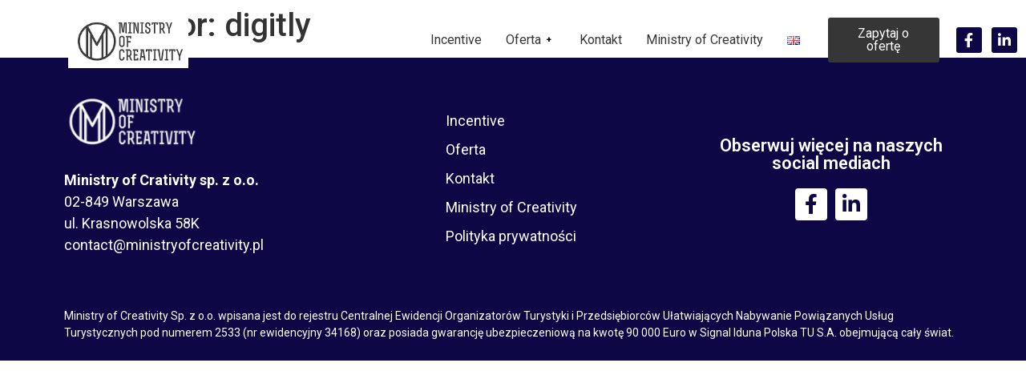

--- FILE ---
content_type: text/html; charset=UTF-8
request_url: https://incentive.ministryofcreativity.pl/author/digitly/
body_size: 13541
content:
<!doctype html>
<html lang="pl-PL">
<head>
	<meta charset="UTF-8">
		<meta name="viewport" content="width=device-width, initial-scale=1">
	<link rel="profile" href="https://gmpg.org/xfn/11">
	<title>digitly &#8211; Incentive Travel</title>
<meta name='robots' content='max-image-preview:large' />
<link rel='dns-prefetch' href='//www.googletagmanager.com' />
<link rel="alternate" type="application/rss+xml" title="Incentive Travel &raquo; Kanał z wpisami" href="https://incentive.ministryofcreativity.pl/feed/" />
<link rel="alternate" type="application/rss+xml" title="Incentive Travel &raquo; Kanał z komentarzami" href="https://incentive.ministryofcreativity.pl/comments/feed/" />
<link rel="alternate" type="application/rss+xml" title="Incentive Travel &raquo; Kanał z wpisami, których autorem jest digitly" href="https://incentive.ministryofcreativity.pl/author/digitly/feed/" />
<style id='wp-img-auto-sizes-contain-inline-css' type='text/css'>
img:is([sizes=auto i],[sizes^="auto," i]){contain-intrinsic-size:3000px 1500px}
/*# sourceURL=wp-img-auto-sizes-contain-inline-css */
</style>
<style id='wp-emoji-styles-inline-css' type='text/css'>

	img.wp-smiley, img.emoji {
		display: inline !important;
		border: none !important;
		box-shadow: none !important;
		height: 1em !important;
		width: 1em !important;
		margin: 0 0.07em !important;
		vertical-align: -0.1em !important;
		background: none !important;
		padding: 0 !important;
	}
/*# sourceURL=wp-emoji-styles-inline-css */
</style>
<link rel='stylesheet' id='wp-block-library-css' href='https://incentive.ministryofcreativity.pl/wp-includes/css/dist/block-library/style.min.css?ver=6.9' type='text/css' media='all' />
<style id='global-styles-inline-css' type='text/css'>
:root{--wp--preset--aspect-ratio--square: 1;--wp--preset--aspect-ratio--4-3: 4/3;--wp--preset--aspect-ratio--3-4: 3/4;--wp--preset--aspect-ratio--3-2: 3/2;--wp--preset--aspect-ratio--2-3: 2/3;--wp--preset--aspect-ratio--16-9: 16/9;--wp--preset--aspect-ratio--9-16: 9/16;--wp--preset--color--black: #000000;--wp--preset--color--cyan-bluish-gray: #abb8c3;--wp--preset--color--white: #ffffff;--wp--preset--color--pale-pink: #f78da7;--wp--preset--color--vivid-red: #cf2e2e;--wp--preset--color--luminous-vivid-orange: #ff6900;--wp--preset--color--luminous-vivid-amber: #fcb900;--wp--preset--color--light-green-cyan: #7bdcb5;--wp--preset--color--vivid-green-cyan: #00d084;--wp--preset--color--pale-cyan-blue: #8ed1fc;--wp--preset--color--vivid-cyan-blue: #0693e3;--wp--preset--color--vivid-purple: #9b51e0;--wp--preset--gradient--vivid-cyan-blue-to-vivid-purple: linear-gradient(135deg,rgb(6,147,227) 0%,rgb(155,81,224) 100%);--wp--preset--gradient--light-green-cyan-to-vivid-green-cyan: linear-gradient(135deg,rgb(122,220,180) 0%,rgb(0,208,130) 100%);--wp--preset--gradient--luminous-vivid-amber-to-luminous-vivid-orange: linear-gradient(135deg,rgb(252,185,0) 0%,rgb(255,105,0) 100%);--wp--preset--gradient--luminous-vivid-orange-to-vivid-red: linear-gradient(135deg,rgb(255,105,0) 0%,rgb(207,46,46) 100%);--wp--preset--gradient--very-light-gray-to-cyan-bluish-gray: linear-gradient(135deg,rgb(238,238,238) 0%,rgb(169,184,195) 100%);--wp--preset--gradient--cool-to-warm-spectrum: linear-gradient(135deg,rgb(74,234,220) 0%,rgb(151,120,209) 20%,rgb(207,42,186) 40%,rgb(238,44,130) 60%,rgb(251,105,98) 80%,rgb(254,248,76) 100%);--wp--preset--gradient--blush-light-purple: linear-gradient(135deg,rgb(255,206,236) 0%,rgb(152,150,240) 100%);--wp--preset--gradient--blush-bordeaux: linear-gradient(135deg,rgb(254,205,165) 0%,rgb(254,45,45) 50%,rgb(107,0,62) 100%);--wp--preset--gradient--luminous-dusk: linear-gradient(135deg,rgb(255,203,112) 0%,rgb(199,81,192) 50%,rgb(65,88,208) 100%);--wp--preset--gradient--pale-ocean: linear-gradient(135deg,rgb(255,245,203) 0%,rgb(182,227,212) 50%,rgb(51,167,181) 100%);--wp--preset--gradient--electric-grass: linear-gradient(135deg,rgb(202,248,128) 0%,rgb(113,206,126) 100%);--wp--preset--gradient--midnight: linear-gradient(135deg,rgb(2,3,129) 0%,rgb(40,116,252) 100%);--wp--preset--font-size--small: 13px;--wp--preset--font-size--medium: 20px;--wp--preset--font-size--large: 36px;--wp--preset--font-size--x-large: 42px;--wp--preset--spacing--20: 0.44rem;--wp--preset--spacing--30: 0.67rem;--wp--preset--spacing--40: 1rem;--wp--preset--spacing--50: 1.5rem;--wp--preset--spacing--60: 2.25rem;--wp--preset--spacing--70: 3.38rem;--wp--preset--spacing--80: 5.06rem;--wp--preset--shadow--natural: 6px 6px 9px rgba(0, 0, 0, 0.2);--wp--preset--shadow--deep: 12px 12px 50px rgba(0, 0, 0, 0.4);--wp--preset--shadow--sharp: 6px 6px 0px rgba(0, 0, 0, 0.2);--wp--preset--shadow--outlined: 6px 6px 0px -3px rgb(255, 255, 255), 6px 6px rgb(0, 0, 0);--wp--preset--shadow--crisp: 6px 6px 0px rgb(0, 0, 0);}:where(.is-layout-flex){gap: 0.5em;}:where(.is-layout-grid){gap: 0.5em;}body .is-layout-flex{display: flex;}.is-layout-flex{flex-wrap: wrap;align-items: center;}.is-layout-flex > :is(*, div){margin: 0;}body .is-layout-grid{display: grid;}.is-layout-grid > :is(*, div){margin: 0;}:where(.wp-block-columns.is-layout-flex){gap: 2em;}:where(.wp-block-columns.is-layout-grid){gap: 2em;}:where(.wp-block-post-template.is-layout-flex){gap: 1.25em;}:where(.wp-block-post-template.is-layout-grid){gap: 1.25em;}.has-black-color{color: var(--wp--preset--color--black) !important;}.has-cyan-bluish-gray-color{color: var(--wp--preset--color--cyan-bluish-gray) !important;}.has-white-color{color: var(--wp--preset--color--white) !important;}.has-pale-pink-color{color: var(--wp--preset--color--pale-pink) !important;}.has-vivid-red-color{color: var(--wp--preset--color--vivid-red) !important;}.has-luminous-vivid-orange-color{color: var(--wp--preset--color--luminous-vivid-orange) !important;}.has-luminous-vivid-amber-color{color: var(--wp--preset--color--luminous-vivid-amber) !important;}.has-light-green-cyan-color{color: var(--wp--preset--color--light-green-cyan) !important;}.has-vivid-green-cyan-color{color: var(--wp--preset--color--vivid-green-cyan) !important;}.has-pale-cyan-blue-color{color: var(--wp--preset--color--pale-cyan-blue) !important;}.has-vivid-cyan-blue-color{color: var(--wp--preset--color--vivid-cyan-blue) !important;}.has-vivid-purple-color{color: var(--wp--preset--color--vivid-purple) !important;}.has-black-background-color{background-color: var(--wp--preset--color--black) !important;}.has-cyan-bluish-gray-background-color{background-color: var(--wp--preset--color--cyan-bluish-gray) !important;}.has-white-background-color{background-color: var(--wp--preset--color--white) !important;}.has-pale-pink-background-color{background-color: var(--wp--preset--color--pale-pink) !important;}.has-vivid-red-background-color{background-color: var(--wp--preset--color--vivid-red) !important;}.has-luminous-vivid-orange-background-color{background-color: var(--wp--preset--color--luminous-vivid-orange) !important;}.has-luminous-vivid-amber-background-color{background-color: var(--wp--preset--color--luminous-vivid-amber) !important;}.has-light-green-cyan-background-color{background-color: var(--wp--preset--color--light-green-cyan) !important;}.has-vivid-green-cyan-background-color{background-color: var(--wp--preset--color--vivid-green-cyan) !important;}.has-pale-cyan-blue-background-color{background-color: var(--wp--preset--color--pale-cyan-blue) !important;}.has-vivid-cyan-blue-background-color{background-color: var(--wp--preset--color--vivid-cyan-blue) !important;}.has-vivid-purple-background-color{background-color: var(--wp--preset--color--vivid-purple) !important;}.has-black-border-color{border-color: var(--wp--preset--color--black) !important;}.has-cyan-bluish-gray-border-color{border-color: var(--wp--preset--color--cyan-bluish-gray) !important;}.has-white-border-color{border-color: var(--wp--preset--color--white) !important;}.has-pale-pink-border-color{border-color: var(--wp--preset--color--pale-pink) !important;}.has-vivid-red-border-color{border-color: var(--wp--preset--color--vivid-red) !important;}.has-luminous-vivid-orange-border-color{border-color: var(--wp--preset--color--luminous-vivid-orange) !important;}.has-luminous-vivid-amber-border-color{border-color: var(--wp--preset--color--luminous-vivid-amber) !important;}.has-light-green-cyan-border-color{border-color: var(--wp--preset--color--light-green-cyan) !important;}.has-vivid-green-cyan-border-color{border-color: var(--wp--preset--color--vivid-green-cyan) !important;}.has-pale-cyan-blue-border-color{border-color: var(--wp--preset--color--pale-cyan-blue) !important;}.has-vivid-cyan-blue-border-color{border-color: var(--wp--preset--color--vivid-cyan-blue) !important;}.has-vivid-purple-border-color{border-color: var(--wp--preset--color--vivid-purple) !important;}.has-vivid-cyan-blue-to-vivid-purple-gradient-background{background: var(--wp--preset--gradient--vivid-cyan-blue-to-vivid-purple) !important;}.has-light-green-cyan-to-vivid-green-cyan-gradient-background{background: var(--wp--preset--gradient--light-green-cyan-to-vivid-green-cyan) !important;}.has-luminous-vivid-amber-to-luminous-vivid-orange-gradient-background{background: var(--wp--preset--gradient--luminous-vivid-amber-to-luminous-vivid-orange) !important;}.has-luminous-vivid-orange-to-vivid-red-gradient-background{background: var(--wp--preset--gradient--luminous-vivid-orange-to-vivid-red) !important;}.has-very-light-gray-to-cyan-bluish-gray-gradient-background{background: var(--wp--preset--gradient--very-light-gray-to-cyan-bluish-gray) !important;}.has-cool-to-warm-spectrum-gradient-background{background: var(--wp--preset--gradient--cool-to-warm-spectrum) !important;}.has-blush-light-purple-gradient-background{background: var(--wp--preset--gradient--blush-light-purple) !important;}.has-blush-bordeaux-gradient-background{background: var(--wp--preset--gradient--blush-bordeaux) !important;}.has-luminous-dusk-gradient-background{background: var(--wp--preset--gradient--luminous-dusk) !important;}.has-pale-ocean-gradient-background{background: var(--wp--preset--gradient--pale-ocean) !important;}.has-electric-grass-gradient-background{background: var(--wp--preset--gradient--electric-grass) !important;}.has-midnight-gradient-background{background: var(--wp--preset--gradient--midnight) !important;}.has-small-font-size{font-size: var(--wp--preset--font-size--small) !important;}.has-medium-font-size{font-size: var(--wp--preset--font-size--medium) !important;}.has-large-font-size{font-size: var(--wp--preset--font-size--large) !important;}.has-x-large-font-size{font-size: var(--wp--preset--font-size--x-large) !important;}
/*# sourceURL=global-styles-inline-css */
</style>

<style id='classic-theme-styles-inline-css' type='text/css'>
/*! This file is auto-generated */
.wp-block-button__link{color:#fff;background-color:#32373c;border-radius:9999px;box-shadow:none;text-decoration:none;padding:calc(.667em + 2px) calc(1.333em + 2px);font-size:1.125em}.wp-block-file__button{background:#32373c;color:#fff;text-decoration:none}
/*# sourceURL=/wp-includes/css/classic-themes.min.css */
</style>
<link rel='stylesheet' id='hello-elementor-css' href='https://incentive.ministryofcreativity.pl/wp-content/themes/hello-elementor/style.min.css?ver=2.5.0' type='text/css' media='all' />
<link rel='stylesheet' id='hello-elementor-theme-style-css' href='https://incentive.ministryofcreativity.pl/wp-content/themes/hello-elementor/theme.min.css?ver=2.5.0' type='text/css' media='all' />
<link rel='stylesheet' id='elementor-frontend-css' href='https://incentive.ministryofcreativity.pl/wp-content/plugins/elementor/assets/css/frontend-lite.min.css?ver=3.6.5' type='text/css' media='all' />
<link rel='stylesheet' id='elementor-post-185-css' href='https://incentive.ministryofcreativity.pl/wp-content/uploads/elementor/css/post-185.css?ver=1671110973' type='text/css' media='all' />
<link rel='stylesheet' id='elementor-icons-css' href='https://incentive.ministryofcreativity.pl/wp-content/plugins/elementor/assets/lib/eicons/css/elementor-icons.min.css?ver=5.15.0' type='text/css' media='all' />
<link rel='stylesheet' id='elementor-pro-css' href='https://incentive.ministryofcreativity.pl/wp-content/plugins/elementor-pro/assets/css/frontend-lite.min.css?ver=3.7.0' type='text/css' media='all' />
<link rel='stylesheet' id='elementor-global-css' href='https://incentive.ministryofcreativity.pl/wp-content/uploads/elementor/css/global.css?ver=1671110973' type='text/css' media='all' />
<link rel='stylesheet' id='elementor-post-1298-css' href='https://incentive.ministryofcreativity.pl/wp-content/uploads/elementor/css/post-1298.css?ver=1676284409' type='text/css' media='all' />
<link rel='stylesheet' id='elementor-post-181-css' href='https://incentive.ministryofcreativity.pl/wp-content/uploads/elementor/css/post-181.css?ver=1685691020' type='text/css' media='all' />
<link rel='stylesheet' id='ekit-widget-styles-css' href='https://incentive.ministryofcreativity.pl/wp-content/plugins/elementskit-lite/widgets/init/assets/css/widget-styles.css?ver=2.8.1' type='text/css' media='all' />
<link rel='stylesheet' id='ekit-responsive-css' href='https://incentive.ministryofcreativity.pl/wp-content/plugins/elementskit-lite/widgets/init/assets/css/responsive.css?ver=2.8.1' type='text/css' media='all' />
<link rel='stylesheet' id='google-fonts-1-css' href='https://fonts.googleapis.com/css?family=Roboto%3A100%2C100italic%2C200%2C200italic%2C300%2C300italic%2C400%2C400italic%2C500%2C500italic%2C600%2C600italic%2C700%2C700italic%2C800%2C800italic%2C900%2C900italic&#038;display=auto&#038;subset=latin-ext&#038;ver=6.9' type='text/css' media='all' />
<link rel='stylesheet' id='elementor-icons-shared-0-css' href='https://incentive.ministryofcreativity.pl/wp-content/plugins/elementor/assets/lib/font-awesome/css/fontawesome.min.css?ver=5.15.3' type='text/css' media='all' />
<link rel='stylesheet' id='elementor-icons-fa-solid-css' href='https://incentive.ministryofcreativity.pl/wp-content/plugins/elementor/assets/lib/font-awesome/css/solid.min.css?ver=5.15.3' type='text/css' media='all' />
<link rel='stylesheet' id='elementor-icons-fa-brands-css' href='https://incentive.ministryofcreativity.pl/wp-content/plugins/elementor/assets/lib/font-awesome/css/brands.min.css?ver=5.15.3' type='text/css' media='all' />
<script type="text/javascript" src="https://incentive.ministryofcreativity.pl/wp-includes/js/jquery/jquery.min.js?ver=3.7.1" id="jquery-core-js"></script>
<script type="text/javascript" src="https://incentive.ministryofcreativity.pl/wp-includes/js/jquery/jquery-migrate.min.js?ver=3.4.1" id="jquery-migrate-js"></script>

<!-- Google Analytics snippet added by Site Kit -->
<script type="text/javascript" src="https://www.googletagmanager.com/gtag/js?id=UA-238827899-1" id="google_gtagjs-js" async></script>
<script type="text/javascript" id="google_gtagjs-js-after">
/* <![CDATA[ */
window.dataLayer = window.dataLayer || [];function gtag(){dataLayer.push(arguments);}
gtag('set', 'linker', {"domains":["incentive.ministryofcreativity.pl"]} );
gtag("js", new Date());
gtag("set", "developer_id.dZTNiMT", true);
gtag("config", "UA-238827899-1", {"anonymize_ip":true});
gtag("config", "G-TXJDQWS44D");
//# sourceURL=google_gtagjs-js-after
/* ]]> */
</script>

<!-- End Google Analytics snippet added by Site Kit -->
<link rel="https://api.w.org/" href="https://incentive.ministryofcreativity.pl/wp-json/" /><link rel="alternate" title="JSON" type="application/json" href="https://incentive.ministryofcreativity.pl/wp-json/wp/v2/users/1" /><link rel="EditURI" type="application/rsd+xml" title="RSD" href="https://incentive.ministryofcreativity.pl/xmlrpc.php?rsd" />
<meta name="generator" content="WordPress 6.9" />
<meta name="generator" content="Site Kit by Google 1.81.0" /><link rel="icon" href="https://incentive.ministryofcreativity.pl/wp-content/uploads/2022/05/cropped-Logo-moc-2-1-32x32.png" sizes="32x32" />
<link rel="icon" href="https://incentive.ministryofcreativity.pl/wp-content/uploads/2022/05/cropped-Logo-moc-2-1-192x192.png" sizes="192x192" />
<link rel="apple-touch-icon" href="https://incentive.ministryofcreativity.pl/wp-content/uploads/2022/05/cropped-Logo-moc-2-1-180x180.png" />
<meta name="msapplication-TileImage" content="https://incentive.ministryofcreativity.pl/wp-content/uploads/2022/05/cropped-Logo-moc-2-1-270x270.png" />
<link rel='stylesheet' id='elementor-post-1417-css' href='https://incentive.ministryofcreativity.pl/wp-content/uploads/elementor/css/post-1417.css?ver=1685744058' type='text/css' media='all' />
<link rel='stylesheet' id='e-animations-css' href='https://incentive.ministryofcreativity.pl/wp-content/plugins/elementor/assets/lib/animations/animations.min.css?ver=3.6.5' type='text/css' media='all' />
<link rel='stylesheet' id='elementor-icons-fa-regular-css' href='https://incentive.ministryofcreativity.pl/wp-content/plugins/elementor/assets/lib/font-awesome/css/regular.min.css?ver=5.15.3' type='text/css' media='all' />
</head>
<body data-rsssl=1 class="archive author author-digitly author-1 wp-custom-logo wp-theme-hello-elementor elementor-default elementor-kit-185">

		<div data-elementor-type="header" data-elementor-id="1298" class="elementor elementor-1298 elementor-location-header">
								<section class="elementor-section elementor-top-section elementor-element elementor-element-1572627c elementor-section-full_width elementor-section-height-default elementor-section-height-default" data-id="1572627c" data-element_type="section">
						<div class="elementor-container elementor-column-gap-default">
					<div class="elementor-column elementor-col-25 elementor-top-column elementor-element elementor-element-2480fccb" data-id="2480fccb" data-element_type="column">
			<div class="elementor-widget-wrap elementor-element-populated">
								<div class="elementor-element elementor-element-210f24a3 elementor-widget elementor-widget-theme-site-logo elementor-widget-image" data-id="210f24a3" data-element_type="widget" data-widget_type="theme-site-logo.default">
				<div class="elementor-widget-container">
			<style>/*! elementor - v3.6.5 - 27-04-2022 */
.elementor-widget-image{text-align:center}.elementor-widget-image a{display:inline-block}.elementor-widget-image a img[src$=".svg"]{width:48px}.elementor-widget-image img{vertical-align:middle;display:inline-block}</style>													<a href="https://incentive.ministryofcreativity.pl">
							<img width="224" height="104" src="https://incentive.ministryofcreativity.pl/wp-content/uploads/2022/05/moc-logo.png" class="attachment-full size-full" alt="" />								</a>
															</div>
				</div>
					</div>
		</div>
				<div class="elementor-column elementor-col-25 elementor-top-column elementor-element elementor-element-5d9d7ba2" data-id="5d9d7ba2" data-element_type="column">
			<div class="elementor-widget-wrap elementor-element-populated">
								<div class="elementor-element elementor-element-3cd99f5 elementor-widget elementor-widget-ekit-nav-menu" data-id="3cd99f5" data-element_type="widget" data-widget_type="ekit-nav-menu.default">
				<div class="elementor-widget-container">
			<div class="ekit-wid-con ekit_menu_responsive_tablet" data-hamburger-icon="fas fa-bars" data-hamburger-icon-type="icon" data-responsive-breakpoint="1024">            <button class="elementskit-menu-hamburger elementskit-menu-toggler">
                <i aria-hidden="true" class="ekit-menu-icon fas fa-bars"></i>            </button>
            <div id="ekit-megamenu-nowy-pl-2" class="elementskit-menu-container elementskit-menu-offcanvas-elements elementskit-navbar-nav-default elementskit_plus_icon ekit-nav-menu-one-page- ekit-nav-dropdown-hover"><ul id="menu-nowy-pl-2" class="elementskit-navbar-nav elementskit-menu-po-right submenu-click-on-icon"><li id="menu-item-1424" class="menu-item menu-item-type-post_type menu-item-object-page menu-item-home menu-item-1424 nav-item elementskit-mobile-builder-content" data-vertical-menu=750px><a href="https://incentive.ministryofcreativity.pl/" class="ekit-menu-nav-link">Incentive</a></li>
<li id="menu-item-1416" class="menu-item menu-item-type-custom menu-item-object-custom menu-item-home menu-item-1416 nav-item elementskit-dropdown-has top_position elementskit-dropdown-menu-custom_width elementskit-megamenu-has elementskit-mobile-builder-content" data-vertical-menu=950px><a href="https://incentive.ministryofcreativity.pl/#oferta" class="ekit-menu-nav-link">Oferta<i class="icon icon-down-arrow1 elementskit-submenu-indicator"></i></a><div class="elementskit-megamenu-panel">		<div data-elementor-type="wp-post" data-elementor-id="1417" class="elementor elementor-1417">
							<div class="elementor-element elementor-element-60268f2a e-container--row e-container" data-id="60268f2a" data-element_type="container" data-settings="{&quot;background_background&quot;:&quot;classic&quot;}">		<div class="elementor-element elementor-element-35851b63 e-container--column e-container" data-id="35851b63" data-element_type="container">		<div class="elementor-element elementor-element-1e7358f e-container--row e-container" data-id="1e7358f" data-element_type="container">		<div class="elementor-element elementor-element-319aa905 e-container--column e-container" data-id="319aa905" data-element_type="container">				<div class="elementor-element elementor-element-58784f40 elementor-widget elementor-widget-heading" data-id="58784f40" data-element_type="widget" data-widget_type="heading.default">
				<div class="elementor-widget-container">
			<style>/*! elementor - v3.6.5 - 27-04-2022 */
.elementor-heading-title{padding:0;margin:0;line-height:1}.elementor-widget-heading .elementor-heading-title[class*=elementor-size-]>a{color:inherit;font-size:inherit;line-height:inherit}.elementor-widget-heading .elementor-heading-title.elementor-size-small{font-size:15px}.elementor-widget-heading .elementor-heading-title.elementor-size-medium{font-size:19px}.elementor-widget-heading .elementor-heading-title.elementor-size-large{font-size:29px}.elementor-widget-heading .elementor-heading-title.elementor-size-xl{font-size:39px}.elementor-widget-heading .elementor-heading-title.elementor-size-xxl{font-size:59px}</style><h2 class="elementor-heading-title elementor-size-default">Europa</h2>		</div>
				</div>
				<div class="elementor-element elementor-element-39811d4f elementor-mobile-align-center elementor-icon-list--layout-traditional elementor-list-item-link-full_width elementor-widget elementor-widget-icon-list" data-id="39811d4f" data-element_type="widget" data-widget_type="icon-list.default">
				<div class="elementor-widget-container">
			<link rel="stylesheet" href="https://incentive.ministryofcreativity.pl/wp-content/plugins/elementor/assets/css/widget-icon-list.min.css">		<ul class="elementor-icon-list-items">
							<li class="elementor-icon-list-item">
											<a href="https://incentive.ministryofcreativity.pl/czarnogora/">

											<span class="elementor-icon-list-text">Czarnogóra</span>
											</a>
									</li>
								<li class="elementor-icon-list-item">
											<a href="https://incentive.ministryofcreativity.pl/lazurowe-wybrzeze/">

											<span class="elementor-icon-list-text">Francja</span>
											</a>
									</li>
								<li class="elementor-icon-list-item">
											<a href="https://incentive.ministryofcreativity.pl/ateny-grecja/">

											<span class="elementor-icon-list-text">Grecja</span>
											</a>
									</li>
								<li class="elementor-icon-list-item">
											<a href="https://incentive.ministryofcreativity.pl/gruzja/">

											<span class="elementor-icon-list-text">Gruzja</span>
											</a>
									</li>
								<li class="elementor-icon-list-item">
											<a href="https://incentive.ministryofcreativity.pl/hiszpania/">

											<span class="elementor-icon-list-text">Hiszpania</span>
											</a>
									</li>
						</ul>
				</div>
				</div>
				<div class="elementor-element elementor-element-213d9fca elementor-mobile-align-center elementor-icon-list--layout-traditional elementor-list-item-link-full_width elementor-widget elementor-widget-icon-list" data-id="213d9fca" data-element_type="widget" data-widget_type="icon-list.default">
				<div class="elementor-widget-container">
					<ul class="elementor-icon-list-items">
							<li class="elementor-icon-list-item">
											<a href="https://incentive.ministryofcreativity.pl/andaluzja-hiszpania/">

												<span class="elementor-icon-list-icon">
							<i aria-hidden="true" class="far fa-dot-circle"></i>						</span>
										<span class="elementor-icon-list-text">Andaluzja</span>
											</a>
									</li>
								<li class="elementor-icon-list-item">
											<a href="https://incentive.ministryofcreativity.pl/hiszpania/">

												<span class="elementor-icon-list-icon">
							<i aria-hidden="true" class="far fa-dot-circle"></i>						</span>
										<span class="elementor-icon-list-text">Barcelona</span>
											</a>
									</li>
								<li class="elementor-icon-list-item">
											<a href="https://incentive.ministryofcreativity.pl/kraj-baskow-hiszpania/">

												<span class="elementor-icon-list-icon">
							<i aria-hidden="true" class="far fa-dot-circle"></i>						</span>
										<span class="elementor-icon-list-text">Kraj Basków</span>
											</a>
									</li>
						</ul>
				</div>
				</div>
				<div class="elementor-element elementor-element-7f8ee9b7 elementor-mobile-align-center elementor-icon-list--layout-traditional elementor-list-item-link-full_width elementor-widget elementor-widget-icon-list" data-id="7f8ee9b7" data-element_type="widget" data-widget_type="icon-list.default">
				<div class="elementor-widget-container">
					<ul class="elementor-icon-list-items">
							<li class="elementor-icon-list-item">
											<a href="https://incentive.ministryofcreativity.pl/berlin-niemcy/">

											<span class="elementor-icon-list-text">Niemcy</span>
											</a>
									</li>
								<li class="elementor-icon-list-item">
											<a href="https://incentive.ministryofcreativity.pl/portugalia/">

											<span class="elementor-icon-list-text">Portugalia</span>
											</a>
									</li>
								<li class="elementor-icon-list-item">
											<a href="https://incentive.ministryofcreativity.pl/rumunia/">

											<span class="elementor-icon-list-text">Rumunia</span>
											</a>
									</li>
						</ul>
				</div>
				</div>
				<div class="elementor-element elementor-element-d2d5034 elementor-mobile-align-center elementor-icon-list--layout-traditional elementor-list-item-link-full_width elementor-widget elementor-widget-icon-list" data-id="d2d5034" data-element_type="widget" data-widget_type="icon-list.default">
				<div class="elementor-widget-container">
					<ul class="elementor-icon-list-items">
							<li class="elementor-icon-list-item">
										<span class="elementor-icon-list-text">  <br></span>
									</li>
								<li class="elementor-icon-list-item">
											<a href="https://incentive.ministryofcreativity.pl/rejs-po-morzu-srodziemnym/">

											<span class="elementor-icon-list-text">Rejs po Morzu Śródziemnym</span>
											</a>
									</li>
						</ul>
				</div>
				</div>
		</div><div class="elementor-element elementor-element-40080fa6 e-container--column e-container" data-id="40080fa6" data-element_type="container">				<div class="elementor-element elementor-element-10ec3d4 elementor-widget elementor-widget-heading" data-id="10ec3d4" data-element_type="widget" data-widget_type="heading.default">
				<div class="elementor-widget-container">
			<h2 class="elementor-heading-title elementor-size-default">Australia i Oceania</h2>		</div>
				</div>
				<div class="elementor-element elementor-element-bbd81af elementor-mobile-align-center elementor-icon-list--layout-traditional elementor-list-item-link-full_width elementor-widget elementor-widget-icon-list" data-id="bbd81af" data-element_type="widget" data-widget_type="icon-list.default">
				<div class="elementor-widget-container">
					<ul class="elementor-icon-list-items">
							<li class="elementor-icon-list-item">
											<a href="https://incentive.ministryofcreativity.pl/nowa-zelandia/">

											<span class="elementor-icon-list-text">Nowa Zelandia</span>
											</a>
									</li>
						</ul>
				</div>
				</div>
				<div class="elementor-element elementor-element-262807b3 elementor-widget elementor-widget-heading" data-id="262807b3" data-element_type="widget" data-widget_type="heading.default">
				<div class="elementor-widget-container">
			<h2 class="elementor-heading-title elementor-size-default">Ameryka</h2>		</div>
				</div>
				<div class="elementor-element elementor-element-41ce0c9a elementor-mobile-align-center elementor-icon-list--layout-traditional elementor-list-item-link-full_width elementor-widget elementor-widget-icon-list" data-id="41ce0c9a" data-element_type="widget" data-widget_type="icon-list.default">
				<div class="elementor-widget-container">
					<ul class="elementor-icon-list-items">
							<li class="elementor-icon-list-item">
											<a href="https://incentive.ministryofcreativity.pl/usa/">

											<span class="elementor-icon-list-text">USA</span>
											</a>
									</li>
								<li class="elementor-icon-list-item">
											<a href="https://incentive.ministryofcreativity.pl/brazylia/">

											<span class="elementor-icon-list-text">Brazylia</span>
											</a>
									</li>
								<li class="elementor-icon-list-item">
											<a href="https://incentive.ministryofcreativity.pl/dominikana/">

											<span class="elementor-icon-list-text">Dominikana</span>
											</a>
									</li>
								<li class="elementor-icon-list-item">
											<a href="https://incentive.ministryofcreativity.pl/kuba/">

											<span class="elementor-icon-list-text">Kuba</span>
											</a>
									</li>
								<li class="elementor-icon-list-item">
											<a href="https://incentive.ministryofcreativity.pl/meksyk/">

											<span class="elementor-icon-list-text">Meksyk</span>
											</a>
									</li>
						</ul>
				</div>
				</div>
				<div class="elementor-element elementor-element-2c82b2d elementor-widget elementor-widget-heading" data-id="2c82b2d" data-element_type="widget" data-widget_type="heading.default">
				<div class="elementor-widget-container">
			<h2 class="elementor-heading-title elementor-size-default">Afryka</h2>		</div>
				</div>
				<div class="elementor-element elementor-element-141727a elementor-mobile-align-center elementor-icon-list--layout-traditional elementor-list-item-link-full_width elementor-widget elementor-widget-icon-list" data-id="141727a" data-element_type="widget" data-widget_type="icon-list.default">
				<div class="elementor-widget-container">
					<ul class="elementor-icon-list-items">
							<li class="elementor-icon-list-item">
											<a href="https://incentive.ministryofcreativity.pl/rpa/">

											<span class="elementor-icon-list-text">RPA</span>
											</a>
									</li>
								<li class="elementor-icon-list-item">
											<a href="https://incentive.ministryofcreativity.pl/kenia/">

											<span class="elementor-icon-list-text">Kenia</span>
											</a>
									</li>
								<li class="elementor-icon-list-item">
											<a href="https://incentive.ministryofcreativity.pl/mauritius/">

											<span class="elementor-icon-list-text">Mauritius</span>
											</a>
									</li>
								<li class="elementor-icon-list-item">
											<a href="https://incentive.ministryofcreativity.pl/maroko/">

											<span class="elementor-icon-list-text">Maroko</span>
											</a>
									</li>
						</ul>
				</div>
				</div>
		</div><div class="elementor-element elementor-element-7860ca05 e-container--column e-container" data-id="7860ca05" data-element_type="container">				<div class="elementor-element elementor-element-6b92e19e elementor-widget elementor-widget-heading" data-id="6b92e19e" data-element_type="widget" data-widget_type="heading.default">
				<div class="elementor-widget-container">
			<h2 class="elementor-heading-title elementor-size-default">Azja</h2>		</div>
				</div>
				<div class="elementor-element elementor-element-295886b elementor-mobile-align-center elementor-icon-list--layout-traditional elementor-list-item-link-full_width elementor-widget elementor-widget-icon-list" data-id="295886b" data-element_type="widget" data-widget_type="icon-list.default">
				<div class="elementor-widget-container">
					<ul class="elementor-icon-list-items">
							<li class="elementor-icon-list-item">
											<a href="https://incentive.ministryofcreativity.pl/bali/">

											<span class="elementor-icon-list-text">Bali</span>
											</a>
									</li>
								<li class="elementor-icon-list-item">
											<a href="https://incentive.ministryofcreativity.pl/dubaj/">

											<span class="elementor-icon-list-text">Dubaj</span>
											</a>
									</li>
								<li class="elementor-icon-list-item">
											<a href="https://incentive.ministryofcreativity.pl/jordania/">

											<span class="elementor-icon-list-text">Jordania</span>
											</a>
									</li>
								<li class="elementor-icon-list-item">
											<a href="https://incentive.ministryofcreativity.pl/oman/">

											<span class="elementor-icon-list-text">Oman</span>
											</a>
									</li>
								<li class="elementor-icon-list-item">
											<a href="https://incentive.ministryofcreativity.pl/sri-lanka/">

											<span class="elementor-icon-list-text">Sri Lanka</span>
											</a>
									</li>
								<li class="elementor-icon-list-item">
											<a href="https://incentive.ministryofcreativity.pl/wietnam/">

											<span class="elementor-icon-list-text">Wietnam</span>
											</a>
									</li>
						</ul>
				</div>
				</div>
		</div><div class="elementor-element elementor-element-65a6aa81 elementor-hidden-tablet e-container--column e-container" data-id="65a6aa81" data-element_type="container">				<div class="elementor-element elementor-element-5fa4398f elementor-widget-mobile__width-initial elementor-widget elementor-widget-heading" data-id="5fa4398f" data-element_type="widget" data-widget_type="heading.default">
				<div class="elementor-widget-container">
			<h2 class="elementor-heading-title elementor-size-default">Nowe miejsca</h2>		</div>
				</div>
				<div class="elementor-element elementor-element-5f8fd661 elementor--h-position-center elementor--v-position-middle elementor-arrows-position-inside elementor-pagination-position-inside elementor-widget elementor-widget-slides" data-id="5f8fd661" data-element_type="widget" data-settings="{&quot;navigation&quot;:&quot;both&quot;,&quot;autoplay&quot;:&quot;yes&quot;,&quot;pause_on_hover&quot;:&quot;yes&quot;,&quot;pause_on_interaction&quot;:&quot;yes&quot;,&quot;autoplay_speed&quot;:5000,&quot;infinite&quot;:&quot;yes&quot;,&quot;transition&quot;:&quot;slide&quot;,&quot;transition_speed&quot;:500}" data-widget_type="slides.default">
				<div class="elementor-widget-container">
			<style>/*! elementor-pro - v3.7.0 - 08-05-2022 */
.elementor-slides .swiper-slide-bg{background-size:cover;background-position:50%;background-repeat:no-repeat;min-width:100%;min-height:100%}.elementor-slides .swiper-slide-inner{background-repeat:no-repeat;background-position:50%;position:absolute;top:0;left:0;bottom:0;right:0;padding:50px;margin:auto}.elementor-slides .swiper-slide-inner,.elementor-slides .swiper-slide-inner:hover{color:#fff;display:-webkit-box;display:-ms-flexbox;display:flex}.elementor-slides .swiper-slide-inner .elementor-background-overlay{position:absolute;z-index:0;top:0;bottom:0;left:0;right:0}.elementor-slides .swiper-slide-inner .elementor-slide-content{position:relative;z-index:1;width:100%}.elementor-slides .swiper-slide-inner .elementor-slide-heading{font-size:35px;font-weight:700;line-height:1}.elementor-slides .swiper-slide-inner .elementor-slide-description{font-size:17px;line-height:1.4}.elementor-slides .swiper-slide-inner .elementor-slide-description:not(:last-child),.elementor-slides .swiper-slide-inner .elementor-slide-heading:not(:last-child){margin-bottom:30px}.elementor-slides .swiper-slide-inner .elementor-slide-button{border:2px solid #fff;color:#fff;background:transparent;display:inline-block}.elementor-slides .swiper-slide-inner .elementor-slide-button,.elementor-slides .swiper-slide-inner .elementor-slide-button:hover{background:transparent;color:inherit;text-decoration:none}.elementor--v-position-top .swiper-slide-inner{-webkit-box-align:start;-ms-flex-align:start;align-items:flex-start}.elementor--v-position-bottom .swiper-slide-inner{-webkit-box-align:end;-ms-flex-align:end;align-items:flex-end}.elementor--v-position-middle .swiper-slide-inner{-webkit-box-align:center;-ms-flex-align:center;align-items:center}.elementor--h-position-left .swiper-slide-inner{-webkit-box-pack:start;-ms-flex-pack:start;justify-content:flex-start}.elementor--h-position-right .swiper-slide-inner{-webkit-box-pack:end;-ms-flex-pack:end;justify-content:flex-end}.elementor--h-position-center .swiper-slide-inner{-webkit-box-pack:center;-ms-flex-pack:center;justify-content:center}body.rtl .elementor-widget-slides .elementor-swiper-button-next{left:10px;right:auto}body.rtl .elementor-widget-slides .elementor-swiper-button-prev{right:10px;left:auto}.elementor-slides-wrapper div:not(.swiper-slide)>.swiper-slide-inner{display:none}@media (max-width:767px){.elementor-slides .swiper-slide-inner{padding:30px}.elementor-slides .swiper-slide-inner .elementor-slide-heading{font-size:23px;line-height:1;margin-bottom:15px}.elementor-slides .swiper-slide-inner .elementor-slide-description{font-size:13px;line-height:1.4;margin-bottom:15px}}</style>		<div class="elementor-swiper">
			<div class="elementor-slides-wrapper elementor-main-swiper swiper-container" dir="ltr" data-animation="fadeInUp">
				<div class="swiper-wrapper elementor-slides">
										<div class="elementor-repeater-item-3a850ec swiper-slide"><div class="swiper-slide-bg"></div><a class="swiper-slide-inner" href="https://incentive.ministryofcreativity.pl/andaluzja-hiszpania/"><div class="swiper-slide-contents"></div></a></div><div class="elementor-repeater-item-89a39f2 swiper-slide"><div class="swiper-slide-bg"></div><a class="swiper-slide-inner" href="https://incentive.ministryofcreativity.pl/kuba/"><div class="swiper-slide-contents"></div></a></div><div class="elementor-repeater-item-677d806 swiper-slide"><div class="swiper-slide-bg"></div><a class="swiper-slide-inner" href="https://incentive.ministryofcreativity.pl/oman/"><div class="swiper-slide-contents"></div></a></div><div class="elementor-repeater-item-7482793 swiper-slide"><div class="swiper-slide-bg"></div><a class="swiper-slide-inner" href="https://incentive.ministryofcreativity.pl/jordania/"><div class="swiper-slide-contents"></div></a></div>				</div>
															<div class="swiper-pagination"></div>
																<div class="elementor-swiper-button elementor-swiper-button-prev">
							<i aria-hidden="true" class="eicon-chevron-left"></i>							<span class="elementor-screen-only">Poprzedni</span>
						</div>
						<div class="elementor-swiper-button elementor-swiper-button-next">
							<i aria-hidden="true" class="eicon-chevron-right"></i>							<span class="elementor-screen-only">Następny</span>
						</div>
												</div>
		</div>
				</div>
				</div>
		</div></div></div></div>					</div>
		</div></li>
<li id="menu-item-1425" class="menu-item menu-item-type-custom menu-item-object-custom menu-item-home menu-item-1425 nav-item elementskit-mobile-builder-content" data-vertical-menu=750px><a href="https://incentive.ministryofcreativity.pl/#kontakt" class="ekit-menu-nav-link">Kontakt</a></li>
<li id="menu-item-1426" class="menu-item menu-item-type-custom menu-item-object-custom menu-item-1426 nav-item elementskit-mobile-builder-content" data-vertical-menu=750px><a href="https://ministryofcreativity.pl/" class="ekit-menu-nav-link">Ministry of Creativity</a></li>
<li id="menu-item-1427-en" class="lang-item lang-item-15 lang-item-en no-translation lang-item-first menu-item menu-item-type-custom menu-item-object-custom menu-item-1427-en nav-item elementskit-mobile-builder-content" data-vertical-menu=750px><a href="https://incentive.ministryofcreativity.pl/en/" class="ekit-menu-nav-link" hreflang="en-GB" lang="en-GB"><img src="[data-uri]" alt="English" width="16" height="11" style="width: 16px; height: 11px;" /></a></li>
</ul>
				<div class="elementskit-nav-identity-panel">
					<div class="elementskit-site-title">
						<a class="elementskit-nav-logo" href="https://incentive.ministryofcreativity.pl" target="_self" rel="">
                            <img src="" title="" alt="" />
						</a> 
					</div>
					<button class="elementskit-menu-close elementskit-menu-toggler" type="button">X</button>
				</div>
			</div><div class="elementskit-menu-overlay elementskit-menu-offcanvas-elements elementskit-menu-toggler ekit-nav-menu--overlay"></div></div>		</div>
				</div>
					</div>
		</div>
				<div class="elementor-column elementor-col-25 elementor-top-column elementor-element elementor-element-7aac9933 elementor-hidden-mobile" data-id="7aac9933" data-element_type="column">
			<div class="elementor-widget-wrap elementor-element-populated">
								<div class="elementor-element elementor-element-98cb7fd elementor-align-center elementor-widget elementor-widget-button" data-id="98cb7fd" data-element_type="widget" data-widget_type="button.default">
				<div class="elementor-widget-container">
					<div class="elementor-button-wrapper">
			<a href="https://incentive.ministryofcreativity.pl/#kontakt" class="elementor-button-link elementor-button elementor-size-sm" role="button">
						<span class="elementor-button-content-wrapper">
						<span class="elementor-button-text">Zapytaj o ofertę</span>
		</span>
					</a>
		</div>
				</div>
				</div>
					</div>
		</div>
				<div class="elementor-column elementor-col-25 elementor-top-column elementor-element elementor-element-35763f01 elementor-hidden-mobile" data-id="35763f01" data-element_type="column">
			<div class="elementor-widget-wrap elementor-element-populated">
								<div class="elementor-element elementor-element-b955343 elementor-shape-rounded elementor-grid-0 e-grid-align-center elementor-widget elementor-widget-social-icons" data-id="b955343" data-element_type="widget" data-widget_type="social-icons.default">
				<div class="elementor-widget-container">
			<style>/*! elementor - v3.6.5 - 27-04-2022 */
.elementor-widget-social-icons.elementor-grid-0 .elementor-widget-container,.elementor-widget-social-icons.elementor-grid-mobile-0 .elementor-widget-container,.elementor-widget-social-icons.elementor-grid-tablet-0 .elementor-widget-container{line-height:1;font-size:0}.elementor-widget-social-icons:not(.elementor-grid-0):not(.elementor-grid-tablet-0):not(.elementor-grid-mobile-0) .elementor-grid{display:inline-grid}.elementor-widget-social-icons .elementor-grid{grid-column-gap:var(--grid-column-gap,5px);grid-row-gap:var(--grid-row-gap,5px);grid-template-columns:var(--grid-template-columns);-webkit-box-pack:var(--justify-content,center);-ms-flex-pack:var(--justify-content,center);justify-content:var(--justify-content,center);justify-items:var(--justify-content,center)}.elementor-icon.elementor-social-icon{font-size:var(--icon-size,25px);line-height:var(--icon-size,25px);width:calc(var(--icon-size, 25px) + (2 * var(--icon-padding, .5em)));height:calc(var(--icon-size, 25px) + (2 * var(--icon-padding, .5em)))}.elementor-social-icon{--e-social-icon-icon-color:#fff;display:-webkit-inline-box;display:-ms-inline-flexbox;display:inline-flex;background-color:#818a91;-webkit-box-align:center;-ms-flex-align:center;align-items:center;-webkit-box-pack:center;-ms-flex-pack:center;justify-content:center;text-align:center;cursor:pointer}.elementor-social-icon i{color:var(--e-social-icon-icon-color)}.elementor-social-icon svg{fill:var(--e-social-icon-icon-color)}.elementor-social-icon:last-child{margin:0}.elementor-social-icon:hover{opacity:.9;color:#fff}.elementor-social-icon-android{background-color:#a4c639}.elementor-social-icon-apple{background-color:#999}.elementor-social-icon-behance{background-color:#1769ff}.elementor-social-icon-bitbucket{background-color:#205081}.elementor-social-icon-codepen{background-color:#000}.elementor-social-icon-delicious{background-color:#39f}.elementor-social-icon-deviantart{background-color:#05cc47}.elementor-social-icon-digg{background-color:#005be2}.elementor-social-icon-dribbble{background-color:#ea4c89}.elementor-social-icon-elementor{background-color:#d30c5c}.elementor-social-icon-envelope{background-color:#ea4335}.elementor-social-icon-facebook,.elementor-social-icon-facebook-f{background-color:#3b5998}.elementor-social-icon-flickr{background-color:#0063dc}.elementor-social-icon-foursquare{background-color:#2d5be3}.elementor-social-icon-free-code-camp,.elementor-social-icon-freecodecamp{background-color:#006400}.elementor-social-icon-github{background-color:#333}.elementor-social-icon-gitlab{background-color:#e24329}.elementor-social-icon-globe{background-color:#818a91}.elementor-social-icon-google-plus,.elementor-social-icon-google-plus-g{background-color:#dd4b39}.elementor-social-icon-houzz{background-color:#7ac142}.elementor-social-icon-instagram{background-color:#262626}.elementor-social-icon-jsfiddle{background-color:#487aa2}.elementor-social-icon-link{background-color:#818a91}.elementor-social-icon-linkedin,.elementor-social-icon-linkedin-in{background-color:#0077b5}.elementor-social-icon-medium{background-color:#00ab6b}.elementor-social-icon-meetup{background-color:#ec1c40}.elementor-social-icon-mixcloud{background-color:#273a4b}.elementor-social-icon-odnoklassniki{background-color:#f4731c}.elementor-social-icon-pinterest{background-color:#bd081c}.elementor-social-icon-product-hunt{background-color:#da552f}.elementor-social-icon-reddit{background-color:#ff4500}.elementor-social-icon-rss{background-color:#f26522}.elementor-social-icon-shopping-cart{background-color:#4caf50}.elementor-social-icon-skype{background-color:#00aff0}.elementor-social-icon-slideshare{background-color:#0077b5}.elementor-social-icon-snapchat{background-color:#fffc00}.elementor-social-icon-soundcloud{background-color:#f80}.elementor-social-icon-spotify{background-color:#2ebd59}.elementor-social-icon-stack-overflow{background-color:#fe7a15}.elementor-social-icon-steam{background-color:#00adee}.elementor-social-icon-stumbleupon{background-color:#eb4924}.elementor-social-icon-telegram{background-color:#2ca5e0}.elementor-social-icon-thumb-tack{background-color:#1aa1d8}.elementor-social-icon-tripadvisor{background-color:#589442}.elementor-social-icon-tumblr{background-color:#35465c}.elementor-social-icon-twitch{background-color:#6441a5}.elementor-social-icon-twitter{background-color:#1da1f2}.elementor-social-icon-viber{background-color:#665cac}.elementor-social-icon-vimeo{background-color:#1ab7ea}.elementor-social-icon-vk{background-color:#45668e}.elementor-social-icon-weibo{background-color:#dd2430}.elementor-social-icon-weixin{background-color:#31a918}.elementor-social-icon-whatsapp{background-color:#25d366}.elementor-social-icon-wordpress{background-color:#21759b}.elementor-social-icon-xing{background-color:#026466}.elementor-social-icon-yelp{background-color:#af0606}.elementor-social-icon-youtube{background-color:#cd201f}.elementor-social-icon-500px{background-color:#0099e5}.elementor-shape-rounded .elementor-icon.elementor-social-icon{border-radius:10%}.elementor-shape-circle .elementor-icon.elementor-social-icon{border-radius:50%}</style>		<div class="elementor-social-icons-wrapper elementor-grid">
							<span class="elementor-grid-item">
					<a class="elementor-icon elementor-social-icon elementor-social-icon-facebook-f elementor-repeater-item-df87072" href="https://www.facebook.com/Ministry-Of-Creativity-613957785341725" target="_blank">
						<span class="elementor-screen-only">Facebook-f</span>
						<i class="fab fa-facebook-f"></i>					</a>
				</span>
							<span class="elementor-grid-item">
					<a class="elementor-icon elementor-social-icon elementor-social-icon-linkedin-in elementor-repeater-item-15aebc0" href="https://www.linkedin.com/company/5657605" target="_blank">
						<span class="elementor-screen-only">Linkedin-in</span>
						<i class="fab fa-linkedin-in"></i>					</a>
				</span>
					</div>
				</div>
				</div>
					</div>
		</div>
							</div>
		</section>
						</div>
		<main id="content" class="site-main" role="main">

			<header class="page-header">
			<h1 class="entry-title">Autor: <span>digitly</span></h1>		</header>
		<div class="page-content">
			</div>

	
	</main>
		<div data-elementor-type="footer" data-elementor-id="181" class="elementor elementor-181 elementor-location-footer">
								<section class="elementor-section elementor-top-section elementor-element elementor-element-d22970e elementor-section-boxed elementor-section-height-default elementor-section-height-default" data-id="d22970e" data-element_type="section" data-settings="{&quot;background_background&quot;:&quot;classic&quot;}">
						<div class="elementor-container elementor-column-gap-default">
					<div class="elementor-column elementor-col-33 elementor-top-column elementor-element elementor-element-8c3d3d6" data-id="8c3d3d6" data-element_type="column">
			<div class="elementor-widget-wrap elementor-element-populated">
								<div class="elementor-element elementor-element-79a8828 elementor-widget elementor-widget-image" data-id="79a8828" data-element_type="widget" data-widget_type="image.default">
				<div class="elementor-widget-container">
															<img width="215" height="98" src="https://incentive.ministryofcreativity.pl/wp-content/uploads/2022/05/Logo-moc-2-1-1.png" class="attachment-large size-large" alt="" loading="lazy" />															</div>
				</div>
				<div class="elementor-element elementor-element-d88c8ba elementor-widget elementor-widget-text-editor" data-id="d88c8ba" data-element_type="widget" data-widget_type="text-editor.default">
				<div class="elementor-widget-container">
			<style>/*! elementor - v3.6.5 - 27-04-2022 */
.elementor-widget-text-editor.elementor-drop-cap-view-stacked .elementor-drop-cap{background-color:#818a91;color:#fff}.elementor-widget-text-editor.elementor-drop-cap-view-framed .elementor-drop-cap{color:#818a91;border:3px solid;background-color:transparent}.elementor-widget-text-editor:not(.elementor-drop-cap-view-default) .elementor-drop-cap{margin-top:8px}.elementor-widget-text-editor:not(.elementor-drop-cap-view-default) .elementor-drop-cap-letter{width:1em;height:1em}.elementor-widget-text-editor .elementor-drop-cap{float:left;text-align:center;line-height:1;font-size:50px}.elementor-widget-text-editor .elementor-drop-cap-letter{display:inline-block}</style>				<p><strong>Ministry of Crativity sp. z o.o.</strong><br />02-849 Warszawa<br />ul. Krasnowolska 58K<br />contact@ministryofcreativity.pl</p>						</div>
				</div>
					</div>
		</div>
				<div class="elementor-column elementor-col-33 elementor-top-column elementor-element elementor-element-b0c1cdd" data-id="b0c1cdd" data-element_type="column">
			<div class="elementor-widget-wrap elementor-element-populated">
								<div class="elementor-element elementor-element-3f78226c elementor-nav-menu--dropdown-none elementor-widget elementor-widget-nav-menu" data-id="3f78226c" data-element_type="widget" data-settings="{&quot;layout&quot;:&quot;vertical&quot;,&quot;submenu_icon&quot;:{&quot;value&quot;:&quot;&lt;i class=\&quot;fas fa-caret-down\&quot;&gt;&lt;\/i&gt;&quot;,&quot;library&quot;:&quot;fa-solid&quot;}}" data-widget_type="nav-menu.default">
				<div class="elementor-widget-container">
			<link rel="stylesheet" href="https://incentive.ministryofcreativity.pl/wp-content/plugins/elementor-pro/assets/css/widget-nav-menu.min.css">			<nav migration_allowed="1" migrated="0" role="navigation" class="elementor-nav-menu--main elementor-nav-menu__container elementor-nav-menu--layout-vertical e--pointer-none">
				<ul id="menu-1-3f78226c" class="elementor-nav-menu sm-vertical"><li class="menu-item menu-item-type-post_type menu-item-object-page menu-item-home menu-item-412"><a href="https://incentive.ministryofcreativity.pl/" class="elementor-item">Incentive</a></li>
<li class="menu-item menu-item-type-custom menu-item-object-custom menu-item-home menu-item-409"><a href="https://incentive.ministryofcreativity.pl/#oferty" class="elementor-item elementor-item-anchor">Oferta</a></li>
<li class="menu-item menu-item-type-custom menu-item-object-custom menu-item-home menu-item-410"><a href="https://incentive.ministryofcreativity.pl/#kontakt" class="elementor-item elementor-item-anchor">Kontakt</a></li>
<li class="menu-item menu-item-type-custom menu-item-object-custom menu-item-411"><a href="https://ministryofcreativity.pl" class="elementor-item">Ministry of Creativity</a></li>
<li class="menu-item menu-item-type-custom menu-item-object-custom menu-item-413"><a href="http://ministryofcreativity.pl/wp-content/uploads/2021/10/d3669e_bdc4040a9154437f83605b1e0466017c-1.pdf" class="elementor-item">Polityka prywatności</a></li>
</ul>			</nav>
					<div class="elementor-menu-toggle" role="button" tabindex="0" aria-label="Menu Toggle" aria-expanded="false">
			<i aria-hidden="true" role="presentation" class="elementor-menu-toggle__icon--open eicon-menu-bar"></i><i aria-hidden="true" role="presentation" class="elementor-menu-toggle__icon--close eicon-close"></i>			<span class="elementor-screen-only">Menu</span>
		</div>
			<nav class="elementor-nav-menu--dropdown elementor-nav-menu__container" role="navigation" aria-hidden="true">
				<ul id="menu-2-3f78226c" class="elementor-nav-menu sm-vertical"><li class="menu-item menu-item-type-post_type menu-item-object-page menu-item-home menu-item-412"><a href="https://incentive.ministryofcreativity.pl/" class="elementor-item" tabindex="-1">Incentive</a></li>
<li class="menu-item menu-item-type-custom menu-item-object-custom menu-item-home menu-item-409"><a href="https://incentive.ministryofcreativity.pl/#oferty" class="elementor-item elementor-item-anchor" tabindex="-1">Oferta</a></li>
<li class="menu-item menu-item-type-custom menu-item-object-custom menu-item-home menu-item-410"><a href="https://incentive.ministryofcreativity.pl/#kontakt" class="elementor-item elementor-item-anchor" tabindex="-1">Kontakt</a></li>
<li class="menu-item menu-item-type-custom menu-item-object-custom menu-item-411"><a href="https://ministryofcreativity.pl" class="elementor-item" tabindex="-1">Ministry of Creativity</a></li>
<li class="menu-item menu-item-type-custom menu-item-object-custom menu-item-413"><a href="http://ministryofcreativity.pl/wp-content/uploads/2021/10/d3669e_bdc4040a9154437f83605b1e0466017c-1.pdf" class="elementor-item" tabindex="-1">Polityka prywatności</a></li>
</ul>			</nav>
				</div>
				</div>
					</div>
		</div>
				<div class="elementor-column elementor-col-33 elementor-top-column elementor-element elementor-element-2815de2" data-id="2815de2" data-element_type="column">
			<div class="elementor-widget-wrap elementor-element-populated">
								<div class="elementor-element elementor-element-40ff9e5a elementor-widget elementor-widget-heading" data-id="40ff9e5a" data-element_type="widget" data-widget_type="heading.default">
				<div class="elementor-widget-container">
			<p class="elementor-heading-title elementor-size-default">Obserwuj więcej na naszych social mediach</p>		</div>
				</div>
				<div class="elementor-element elementor-element-4b6900ea elementor-shape-rounded elementor-grid-0 e-grid-align-center elementor-widget elementor-widget-social-icons" data-id="4b6900ea" data-element_type="widget" data-widget_type="social-icons.default">
				<div class="elementor-widget-container">
					<div class="elementor-social-icons-wrapper elementor-grid">
							<span class="elementor-grid-item">
					<a class="elementor-icon elementor-social-icon elementor-social-icon-facebook-f elementor-repeater-item-1814382" href="https://www.facebook.com/Ministry-Of-Creativity-613957785341725" target="_blank">
						<span class="elementor-screen-only">Facebook-f</span>
						<i class="fab fa-facebook-f"></i>					</a>
				</span>
							<span class="elementor-grid-item">
					<a class="elementor-icon elementor-social-icon elementor-social-icon-linkedin-in elementor-repeater-item-a5650b6" href="https://www.linkedin.com/company/5657605" target="_blank">
						<span class="elementor-screen-only">Linkedin-in</span>
						<i class="fab fa-linkedin-in"></i>					</a>
				</span>
					</div>
				</div>
				</div>
					</div>
		</div>
							</div>
		</section>
				<section class="elementor-section elementor-top-section elementor-element elementor-element-8f3ce9d elementor-section-boxed elementor-section-height-default elementor-section-height-default" data-id="8f3ce9d" data-element_type="section" data-settings="{&quot;background_background&quot;:&quot;classic&quot;}">
						<div class="elementor-container elementor-column-gap-default">
					<div class="elementor-column elementor-col-100 elementor-top-column elementor-element elementor-element-1c3ce11" data-id="1c3ce11" data-element_type="column">
			<div class="elementor-widget-wrap elementor-element-populated">
								<div class="elementor-element elementor-element-cb66340 elementor-widget elementor-widget-text-editor" data-id="cb66340" data-element_type="widget" data-widget_type="text-editor.default">
				<div class="elementor-widget-container">
							<p>Ministry of Creativity Sp. z o.o. wpisana jest do rejestru Centralnej Ewidencji Organizatorów Turystyki i Przedsiębiorców Ułatwiających Nabywanie Powiązanych Usług Turystycznych pod numerem 2533 (nr ewidencyjny 34168) oraz posiada gwarancję ubezpieczeniową na kwotę 90 000 Euro w Signal Iduna Polska TU S.A. obejmującą cały świat.</p>						</div>
				</div>
					</div>
		</div>
							</div>
		</section>
						</div>
		
<script type="speculationrules">
{"prefetch":[{"source":"document","where":{"and":[{"href_matches":"/*"},{"not":{"href_matches":["/wp-*.php","/wp-admin/*","/wp-content/uploads/*","/wp-content/*","/wp-content/plugins/*","/wp-content/themes/hello-elementor/*","/*\\?(.+)"]}},{"not":{"selector_matches":"a[rel~=\"nofollow\"]"}},{"not":{"selector_matches":".no-prefetch, .no-prefetch a"}}]},"eagerness":"conservative"}]}
</script>
<script type="text/javascript" src="https://incentive.ministryofcreativity.pl/wp-content/themes/hello-elementor/assets/js/hello-frontend.min.js?ver=1.0.0" id="hello-theme-frontend-js"></script>
<script type="text/javascript" src="https://incentive.ministryofcreativity.pl/wp-content/plugins/elementskit-lite/libs/framework/assets/js/frontend-script.js?ver=2.8.1" id="elementskit-framework-js-frontend-js"></script>
<script type="text/javascript" id="elementskit-framework-js-frontend-js-after">
/* <![CDATA[ */
		var elementskit = {
			resturl: 'https://incentive.ministryofcreativity.pl/wp-json/elementskit/v1/',
		}

		
//# sourceURL=elementskit-framework-js-frontend-js-after
/* ]]> */
</script>
<script type="text/javascript" src="https://incentive.ministryofcreativity.pl/wp-content/plugins/elementskit-lite/widgets/init/assets/js/widget-scripts.js?ver=2.8.1" id="ekit-widget-scripts-js"></script>
<script type="text/javascript" src="https://incentive.ministryofcreativity.pl/wp-includes/js/imagesloaded.min.js?ver=5.0.0" id="imagesloaded-js"></script>
<script type="text/javascript" src="https://incentive.ministryofcreativity.pl/wp-content/plugins/elementor-pro/assets/lib/smartmenus/jquery.smartmenus.min.js?ver=1.0.1" id="smartmenus-js"></script>
<script type="text/javascript" src="https://incentive.ministryofcreativity.pl/wp-content/plugins/elementor-pro/assets/js/webpack-pro.runtime.min.js?ver=3.7.0" id="elementor-pro-webpack-runtime-js"></script>
<script type="text/javascript" src="https://incentive.ministryofcreativity.pl/wp-content/plugins/elementor/assets/js/webpack.runtime.min.js?ver=3.6.5" id="elementor-webpack-runtime-js"></script>
<script type="text/javascript" src="https://incentive.ministryofcreativity.pl/wp-content/plugins/elementor/assets/js/frontend-modules.min.js?ver=3.6.5" id="elementor-frontend-modules-js"></script>
<script type="text/javascript" src="https://incentive.ministryofcreativity.pl/wp-includes/js/dist/hooks.min.js?ver=dd5603f07f9220ed27f1" id="wp-hooks-js"></script>
<script type="text/javascript" src="https://incentive.ministryofcreativity.pl/wp-includes/js/dist/i18n.min.js?ver=c26c3dc7bed366793375" id="wp-i18n-js"></script>
<script type="text/javascript" id="wp-i18n-js-after">
/* <![CDATA[ */
wp.i18n.setLocaleData( { 'text direction\u0004ltr': [ 'ltr' ] } );
//# sourceURL=wp-i18n-js-after
/* ]]> */
</script>
<script type="text/javascript" id="elementor-pro-frontend-js-before">
/* <![CDATA[ */
var ElementorProFrontendConfig = {"ajaxurl":"https:\/\/incentive.ministryofcreativity.pl\/wp-admin\/admin-ajax.php","nonce":"08b2b8d9fb","urls":{"assets":"https:\/\/incentive.ministryofcreativity.pl\/wp-content\/plugins\/elementor-pro\/assets\/","rest":"https:\/\/incentive.ministryofcreativity.pl\/wp-json\/"},"shareButtonsNetworks":{"facebook":{"title":"Facebook","has_counter":true},"twitter":{"title":"Twitter"},"linkedin":{"title":"LinkedIn","has_counter":true},"pinterest":{"title":"Pinterest","has_counter":true},"reddit":{"title":"Reddit","has_counter":true},"vk":{"title":"VK","has_counter":true},"odnoklassniki":{"title":"OK","has_counter":true},"tumblr":{"title":"Tumblr"},"digg":{"title":"Digg"},"skype":{"title":"Skype"},"stumbleupon":{"title":"StumbleUpon","has_counter":true},"mix":{"title":"Mix"},"telegram":{"title":"Telegram"},"pocket":{"title":"Pocket","has_counter":true},"xing":{"title":"XING","has_counter":true},"whatsapp":{"title":"WhatsApp"},"email":{"title":"Email"},"print":{"title":"Print"}},"facebook_sdk":{"lang":"pl_PL","app_id":""},"lottie":{"defaultAnimationUrl":"https:\/\/incentive.ministryofcreativity.pl\/wp-content\/plugins\/elementor-pro\/modules\/lottie\/assets\/animations\/default.json"}};
//# sourceURL=elementor-pro-frontend-js-before
/* ]]> */
</script>
<script type="text/javascript" src="https://incentive.ministryofcreativity.pl/wp-content/plugins/elementor-pro/assets/js/frontend.min.js?ver=3.7.0" id="elementor-pro-frontend-js"></script>
<script type="text/javascript" src="https://incentive.ministryofcreativity.pl/wp-content/plugins/elementor/assets/lib/waypoints/waypoints.min.js?ver=4.0.2" id="elementor-waypoints-js"></script>
<script type="text/javascript" src="https://incentive.ministryofcreativity.pl/wp-includes/js/jquery/ui/core.min.js?ver=1.13.3" id="jquery-ui-core-js"></script>
<script type="text/javascript" id="elementor-frontend-js-before">
/* <![CDATA[ */
var elementorFrontendConfig = {"environmentMode":{"edit":false,"wpPreview":false,"isScriptDebug":false},"i18n":{"shareOnFacebook":"Udost\u0119pnij na Facebooku","shareOnTwitter":"Udost\u0119pnij na Twitterze","pinIt":"Przypnij","download":"Pobierz","downloadImage":"Pobierz obraz","fullscreen":"Tryb pe\u0142noekranowy","zoom":"Powi\u0119ksz","share":"Udost\u0119pnij","playVideo":"Odtw\u00f3rz wideo","previous":"Poprzednie","next":"Nast\u0119pne","close":"Zamknij"},"is_rtl":false,"breakpoints":{"xs":0,"sm":480,"md":768,"lg":1025,"xl":1440,"xxl":1600},"responsive":{"breakpoints":{"mobile":{"label":"Urz\u0105dzenie przeno\u015bne","value":767,"default_value":767,"direction":"max","is_enabled":true},"mobile_extra":{"label":"Mobile Extra","value":880,"default_value":880,"direction":"max","is_enabled":false},"tablet":{"label":"Tablet","value":1024,"default_value":1024,"direction":"max","is_enabled":true},"tablet_extra":{"label":"Tablet Extra","value":1200,"default_value":1200,"direction":"max","is_enabled":false},"laptop":{"label":"Laptop","value":1366,"default_value":1366,"direction":"max","is_enabled":false},"widescreen":{"label":"Szeroki ekran","value":2400,"default_value":2400,"direction":"min","is_enabled":false}}},"version":"3.6.5","is_static":false,"experimentalFeatures":{"e_dom_optimization":true,"e_optimized_assets_loading":true,"e_optimized_css_loading":true,"a11y_improvements":true,"e_import_export":true,"additional_custom_breakpoints":true,"e_hidden_wordpress_widgets":true,"container":true,"theme_builder_v2":true,"hello-theme-header-footer":true,"landing-pages":true,"elements-color-picker":true,"favorite-widgets":true,"admin-top-bar":true,"page-transitions":true,"notes":true,"form-submissions":true,"e_scroll_snap":true},"urls":{"assets":"https:\/\/incentive.ministryofcreativity.pl\/wp-content\/plugins\/elementor\/assets\/"},"settings":{"editorPreferences":[]},"kit":{"active_breakpoints":["viewport_mobile","viewport_tablet"],"global_image_lightbox":"yes","lightbox_enable_counter":"yes","lightbox_enable_fullscreen":"yes","lightbox_enable_zoom":"yes","lightbox_enable_share":"yes","lightbox_title_src":"title","lightbox_description_src":"description","hello_header_logo_type":"logo","hello_header_menu_layout":"horizontal","hello_footer_logo_type":"logo"},"post":{"id":0,"title":"digitly &#8211; Incentive Travel","excerpt":""}};
//# sourceURL=elementor-frontend-js-before
/* ]]> */
</script>
<script type="text/javascript" src="https://incentive.ministryofcreativity.pl/wp-content/plugins/elementor/assets/js/frontend.min.js?ver=3.6.5" id="elementor-frontend-js"></script>
<script type="text/javascript" src="https://incentive.ministryofcreativity.pl/wp-content/plugins/elementor-pro/assets/js/elements-handlers.min.js?ver=3.7.0" id="pro-elements-handlers-js"></script>
<script type="text/javascript" src="https://incentive.ministryofcreativity.pl/wp-content/plugins/elementskit-lite/widgets/init/assets/js/animate-circle.js?ver=2.8.1" id="animate-circle-js"></script>
<script type="text/javascript" id="elementskit-elementor-js-extra">
/* <![CDATA[ */
var ekit_config = {"ajaxurl":"https://incentive.ministryofcreativity.pl/wp-admin/admin-ajax.php","nonce":"01fe21df53"};
//# sourceURL=elementskit-elementor-js-extra
/* ]]> */
</script>
<script type="text/javascript" src="https://incentive.ministryofcreativity.pl/wp-content/plugins/elementskit-lite/widgets/init/assets/js/elementor.js?ver=2.8.1" id="elementskit-elementor-js"></script>
<script type="text/javascript" src="https://incentive.ministryofcreativity.pl/wp-content/plugins/elementor/assets/lib/swiper/swiper.min.js?ver=2.8.1" id="swiper-js"></script>
<script id="wp-emoji-settings" type="application/json">
{"baseUrl":"https://s.w.org/images/core/emoji/17.0.2/72x72/","ext":".png","svgUrl":"https://s.w.org/images/core/emoji/17.0.2/svg/","svgExt":".svg","source":{"concatemoji":"https://incentive.ministryofcreativity.pl/wp-includes/js/wp-emoji-release.min.js?ver=6.9"}}
</script>
<script type="module">
/* <![CDATA[ */
/*! This file is auto-generated */
const a=JSON.parse(document.getElementById("wp-emoji-settings").textContent),o=(window._wpemojiSettings=a,"wpEmojiSettingsSupports"),s=["flag","emoji"];function i(e){try{var t={supportTests:e,timestamp:(new Date).valueOf()};sessionStorage.setItem(o,JSON.stringify(t))}catch(e){}}function c(e,t,n){e.clearRect(0,0,e.canvas.width,e.canvas.height),e.fillText(t,0,0);t=new Uint32Array(e.getImageData(0,0,e.canvas.width,e.canvas.height).data);e.clearRect(0,0,e.canvas.width,e.canvas.height),e.fillText(n,0,0);const a=new Uint32Array(e.getImageData(0,0,e.canvas.width,e.canvas.height).data);return t.every((e,t)=>e===a[t])}function p(e,t){e.clearRect(0,0,e.canvas.width,e.canvas.height),e.fillText(t,0,0);var n=e.getImageData(16,16,1,1);for(let e=0;e<n.data.length;e++)if(0!==n.data[e])return!1;return!0}function u(e,t,n,a){switch(t){case"flag":return n(e,"\ud83c\udff3\ufe0f\u200d\u26a7\ufe0f","\ud83c\udff3\ufe0f\u200b\u26a7\ufe0f")?!1:!n(e,"\ud83c\udde8\ud83c\uddf6","\ud83c\udde8\u200b\ud83c\uddf6")&&!n(e,"\ud83c\udff4\udb40\udc67\udb40\udc62\udb40\udc65\udb40\udc6e\udb40\udc67\udb40\udc7f","\ud83c\udff4\u200b\udb40\udc67\u200b\udb40\udc62\u200b\udb40\udc65\u200b\udb40\udc6e\u200b\udb40\udc67\u200b\udb40\udc7f");case"emoji":return!a(e,"\ud83e\u1fac8")}return!1}function f(e,t,n,a){let r;const o=(r="undefined"!=typeof WorkerGlobalScope&&self instanceof WorkerGlobalScope?new OffscreenCanvas(300,150):document.createElement("canvas")).getContext("2d",{willReadFrequently:!0}),s=(o.textBaseline="top",o.font="600 32px Arial",{});return e.forEach(e=>{s[e]=t(o,e,n,a)}),s}function r(e){var t=document.createElement("script");t.src=e,t.defer=!0,document.head.appendChild(t)}a.supports={everything:!0,everythingExceptFlag:!0},new Promise(t=>{let n=function(){try{var e=JSON.parse(sessionStorage.getItem(o));if("object"==typeof e&&"number"==typeof e.timestamp&&(new Date).valueOf()<e.timestamp+604800&&"object"==typeof e.supportTests)return e.supportTests}catch(e){}return null}();if(!n){if("undefined"!=typeof Worker&&"undefined"!=typeof OffscreenCanvas&&"undefined"!=typeof URL&&URL.createObjectURL&&"undefined"!=typeof Blob)try{var e="postMessage("+f.toString()+"("+[JSON.stringify(s),u.toString(),c.toString(),p.toString()].join(",")+"));",a=new Blob([e],{type:"text/javascript"});const r=new Worker(URL.createObjectURL(a),{name:"wpTestEmojiSupports"});return void(r.onmessage=e=>{i(n=e.data),r.terminate(),t(n)})}catch(e){}i(n=f(s,u,c,p))}t(n)}).then(e=>{for(const n in e)a.supports[n]=e[n],a.supports.everything=a.supports.everything&&a.supports[n],"flag"!==n&&(a.supports.everythingExceptFlag=a.supports.everythingExceptFlag&&a.supports[n]);var t;a.supports.everythingExceptFlag=a.supports.everythingExceptFlag&&!a.supports.flag,a.supports.everything||((t=a.source||{}).concatemoji?r(t.concatemoji):t.wpemoji&&t.twemoji&&(r(t.twemoji),r(t.wpemoji)))});
//# sourceURL=https://incentive.ministryofcreativity.pl/wp-includes/js/wp-emoji-loader.min.js
/* ]]> */
</script>

</body>
</html>


--- FILE ---
content_type: text/css
request_url: https://incentive.ministryofcreativity.pl/wp-content/uploads/elementor/css/post-1298.css?ver=1676284409
body_size: 1190
content:
.elementor-1298 .elementor-element.elementor-element-1572627c{margin-top:0px;margin-bottom:-100px;z-index:6;}.elementor-bc-flex-widget .elementor-1298 .elementor-element.elementor-element-2480fccb.elementor-column .elementor-widget-wrap{align-items:center;}.elementor-1298 .elementor-element.elementor-element-2480fccb.elementor-column.elementor-element[data-element_type="column"] > .elementor-widget-wrap.elementor-element-populated{align-content:center;align-items:center;}.elementor-1298 .elementor-element.elementor-element-210f24a3 img{width:150px;}.elementor-bc-flex-widget .elementor-1298 .elementor-element.elementor-element-5d9d7ba2.elementor-column .elementor-widget-wrap{align-items:center;}.elementor-1298 .elementor-element.elementor-element-5d9d7ba2.elementor-column.elementor-element[data-element_type="column"] > .elementor-widget-wrap.elementor-element-populated{align-content:center;align-items:center;}.elementor-1298 .elementor-element.elementor-element-3cd99f5 .elementskit-menu-container{height:80px;border-radius:0px 0px 0px 0px;}.elementor-1298 .elementor-element.elementor-element-3cd99f5 .elementskit-navbar-nav > li > a{font-family:"Roboto", Sans-serif;font-size:16px;font-weight:400;color:var( --e-global-color-text );padding:0px 15px 0px 15px;}.elementor-1298 .elementor-element.elementor-element-3cd99f5 .elementskit-navbar-nav > li > a:hover{color:var( --e-global-color-accent );}.elementor-1298 .elementor-element.elementor-element-3cd99f5 .elementskit-navbar-nav > li > a:focus{color:var( --e-global-color-accent );}.elementor-1298 .elementor-element.elementor-element-3cd99f5 .elementskit-navbar-nav > li > a:active{color:var( --e-global-color-accent );}.elementor-1298 .elementor-element.elementor-element-3cd99f5 .elementskit-navbar-nav > li:hover > a{color:var( --e-global-color-accent );}.elementor-1298 .elementor-element.elementor-element-3cd99f5 .elementskit-navbar-nav > li:hover > a .elementskit-submenu-indicator{color:var( --e-global-color-accent );}.elementor-1298 .elementor-element.elementor-element-3cd99f5 .elementskit-navbar-nav > li > a:hover .elementskit-submenu-indicator{color:var( --e-global-color-accent );}.elementor-1298 .elementor-element.elementor-element-3cd99f5 .elementskit-navbar-nav > li > a:focus .elementskit-submenu-indicator{color:var( --e-global-color-accent );}.elementor-1298 .elementor-element.elementor-element-3cd99f5 .elementskit-navbar-nav > li > a:active .elementskit-submenu-indicator{color:var( --e-global-color-accent );}.elementor-1298 .elementor-element.elementor-element-3cd99f5 .elementskit-navbar-nav > li.current-menu-item > a{color:var( --e-global-color-accent );}.elementor-1298 .elementor-element.elementor-element-3cd99f5 .elementskit-navbar-nav > li.current-menu-ancestor > a{color:var( --e-global-color-accent );}.elementor-1298 .elementor-element.elementor-element-3cd99f5 .elementskit-navbar-nav > li.current-menu-ancestor > a .elementskit-submenu-indicator{color:var( --e-global-color-accent );}.elementor-1298 .elementor-element.elementor-element-3cd99f5 .elementskit-navbar-nav > li > a .elementskit-submenu-indicator{color:#101010;}.elementor-1298 .elementor-element.elementor-element-3cd99f5 .elementskit-navbar-nav .elementskit-submenu-panel > li > a{font-family:var( --e-global-typography-text-font-family ), Sans-serif;font-size:var( --e-global-typography-text-font-size );font-weight:var( --e-global-typography-text-font-weight );padding:15px 15px 15px 15px;color:#000000;}.elementor-1298 .elementor-element.elementor-element-3cd99f5 .elementskit-navbar-nav .elementskit-submenu-panel > li > a:hover{color:#707070;}.elementor-1298 .elementor-element.elementor-element-3cd99f5 .elementskit-navbar-nav .elementskit-submenu-panel > li > a:focus{color:#707070;}.elementor-1298 .elementor-element.elementor-element-3cd99f5 .elementskit-navbar-nav .elementskit-submenu-panel > li > a:active{color:#707070;}.elementor-1298 .elementor-element.elementor-element-3cd99f5 .elementskit-navbar-nav .elementskit-submenu-panel > li:hover > a{color:#707070;}.elementor-1298 .elementor-element.elementor-element-3cd99f5 .elementskit-navbar-nav .elementskit-submenu-panel > li.current-menu-item > a{color:#707070 !important;}.elementor-1298 .elementor-element.elementor-element-3cd99f5 .elementskit-submenu-panel{padding:15px 0px 15px 0px;}.elementor-1298 .elementor-element.elementor-element-3cd99f5 .elementskit-navbar-nav .elementskit-submenu-panel{background-color:#FCFCFC;border-radius:0px 0px 0px 0px;min-width:220px;}.elementor-1298 .elementor-element.elementor-element-3cd99f5 .elementskit-menu-hamburger{float:right;background-color:#FAFAFA;border-style:solid;}.elementor-1298 .elementor-element.elementor-element-3cd99f5 .elementskit-menu-hamburger .elementskit-menu-hamburger-icon{background-color:var( --e-global-color-accent );}.elementor-1298 .elementor-element.elementor-element-3cd99f5 .elementskit-menu-hamburger > .ekit-menu-icon{color:var( --e-global-color-accent );}.elementor-1298 .elementor-element.elementor-element-3cd99f5 .elementskit-menu-hamburger:hover .elementskit-menu-hamburger-icon{background-color:rgba(0, 0, 0, 0.5);}.elementor-1298 .elementor-element.elementor-element-3cd99f5 .elementskit-menu-hamburger:hover > .ekit-menu-icon{color:rgba(0, 0, 0, 0.5);}.elementor-1298 .elementor-element.elementor-element-3cd99f5 .elementskit-menu-close{font-family:var( --e-global-typography-text-font-family ), Sans-serif;font-size:var( --e-global-typography-text-font-size );font-weight:var( --e-global-typography-text-font-weight );color:var( --e-global-color-accent );}.elementor-1298 .elementor-element.elementor-element-3cd99f5 .elementskit-menu-close:hover{background-color:var( --e-global-color-4bcf494 );color:rgba(0, 0, 0, 0.5);}.elementor-bc-flex-widget .elementor-1298 .elementor-element.elementor-element-7aac9933.elementor-column .elementor-widget-wrap{align-items:center;}.elementor-1298 .elementor-element.elementor-element-7aac9933.elementor-column.elementor-element[data-element_type="column"] > .elementor-widget-wrap.elementor-element-populated{align-content:center;align-items:center;}.elementor-1298 .elementor-element.elementor-element-98cb7fd .elementor-button{font-family:"Roboto", Sans-serif;font-size:16px;font-weight:400;fill:#FFFFFF;color:#FFFFFF;background-color:var( --e-global-color-text );}.elementor-1298 .elementor-element.elementor-element-98cb7fd .elementor-button:hover, .elementor-1298 .elementor-element.elementor-element-98cb7fd .elementor-button:focus{color:#FFFFFF;background-color:var( --e-global-color-accent );}.elementor-1298 .elementor-element.elementor-element-98cb7fd .elementor-button:hover svg, .elementor-1298 .elementor-element.elementor-element-98cb7fd .elementor-button:focus svg{fill:#FFFFFF;}.elementor-bc-flex-widget .elementor-1298 .elementor-element.elementor-element-35763f01.elementor-column .elementor-widget-wrap{align-items:center;}.elementor-1298 .elementor-element.elementor-element-35763f01.elementor-column.elementor-element[data-element_type="column"] > .elementor-widget-wrap.elementor-element-populated{align-content:center;align-items:center;}.elementor-1298 .elementor-element.elementor-element-b955343{--grid-template-columns:repeat(0, auto);--icon-size:18px;--grid-column-gap:12px;--grid-row-gap:0px;}.elementor-1298 .elementor-element.elementor-element-b955343 .elementor-widget-container{text-align:center;}.elementor-1298 .elementor-element.elementor-element-b955343 .elementor-social-icon{background-color:var( --e-global-color-accent );--icon-padding:0.4em;}.elementor-1298 .elementor-element.elementor-element-b955343 .elementor-social-icon i{color:#FFFFFF;}.elementor-1298 .elementor-element.elementor-element-b955343 .elementor-social-icon svg{fill:#FFFFFF;}.elementor-1298 .elementor-element.elementor-element-b955343 .elementor-social-icon:hover{background-color:var( --e-global-color-primary );}@media(max-width:1024px){.elementor-1298 .elementor-element.elementor-element-3cd99f5 .elementskit-nav-identity-panel{padding:10px 0px 10px 0px;}.elementor-1298 .elementor-element.elementor-element-3cd99f5 .elementskit-menu-container{max-width:100%;border-radius:0px 0px 0px 0px;}.elementor-1298 .elementor-element.elementor-element-3cd99f5 .elementskit-navbar-nav > li > a{color:#000000;padding:10px 15px 10px 15px;}.elementor-1298 .elementor-element.elementor-element-3cd99f5 .elementskit-navbar-nav > li > a .elementskit-submenu-indicator{color:var( --e-global-color-accent );}.elementor-1298 .elementor-element.elementor-element-3cd99f5 .elementskit-navbar-nav .elementskit-submenu-panel > li > a{font-size:var( --e-global-typography-text-font-size );padding:15px 15px 15px 15px;}.elementor-1298 .elementor-element.elementor-element-3cd99f5 .elementskit-navbar-nav .elementskit-submenu-panel{border-radius:0px 0px 0px 0px;}.elementor-1298 .elementor-element.elementor-element-3cd99f5 .elementskit-menu-hamburger{float:right;padding:12px 8px 12px 8px;width:45px;border-radius:2px;border-width:0px 0px 0px 0px;}.elementor-1298 .elementor-element.elementor-element-3cd99f5 .elementskit-menu-close{font-size:var( --e-global-typography-text-font-size );padding:3px 3px 3px 3px;margin:12px 12px 12px 12px;width:45px;border-radius:2px;}.elementor-1298 .elementor-element.elementor-element-3cd99f5 .elementskit-nav-logo > img{max-width:160px;max-height:60px;}.elementor-1298 .elementor-element.elementor-element-3cd99f5 .elementskit-nav-logo{margin:5px 0px 5px 0px;padding:5px 5px 5px 5px;}}@media(min-width:768px){.elementor-1298 .elementor-element.elementor-element-5d9d7ba2{width:54.899%;}.elementor-1298 .elementor-element.elementor-element-7aac9933{width:12.468%;}.elementor-1298 .elementor-element.elementor-element-35763f01{width:7.611%;}}@media(max-width:1024px) and (min-width:768px){.elementor-1298 .elementor-element.elementor-element-5d9d7ba2{width:40%;}.elementor-1298 .elementor-element.elementor-element-7aac9933{width:20%;}.elementor-1298 .elementor-element.elementor-element-35763f01{width:13%;}}@media(max-width:767px){.elementor-1298 .elementor-element.elementor-element-1572627c{margin-top:0px;margin-bottom:0px;}.elementor-1298 .elementor-element.elementor-element-2480fccb{width:50%;}.elementor-1298 .elementor-element.elementor-element-5d9d7ba2{width:50%;}.elementor-1298 .elementor-element.elementor-element-3cd99f5 .elementskit-navbar-nav .elementskit-submenu-panel > li > a{font-size:var( --e-global-typography-text-font-size );}.elementor-1298 .elementor-element.elementor-element-3cd99f5 .elementskit-menu-close{font-size:var( --e-global-typography-text-font-size );}.elementor-1298 .elementor-element.elementor-element-3cd99f5 .elementskit-nav-logo > img{max-width:120px;max-height:50px;}}

--- FILE ---
content_type: text/css
request_url: https://incentive.ministryofcreativity.pl/wp-content/uploads/elementor/css/post-181.css?ver=1685691020
body_size: 910
content:
.elementor-181 .elementor-element.elementor-element-d22970e:not(.elementor-motion-effects-element-type-background), .elementor-181 .elementor-element.elementor-element-d22970e > .elementor-motion-effects-container > .elementor-motion-effects-layer{background-color:var( --e-global-color-accent );}.elementor-181 .elementor-element.elementor-element-d22970e{transition:background 0.3s, border 0.3s, border-radius 0.3s, box-shadow 0.3s;padding:30px 0px 30px 0px;}.elementor-181 .elementor-element.elementor-element-d22970e > .elementor-background-overlay{transition:background 0.3s, border-radius 0.3s, opacity 0.3s;}.elementor-bc-flex-widget .elementor-181 .elementor-element.elementor-element-8c3d3d6.elementor-column .elementor-widget-wrap{align-items:center;}.elementor-181 .elementor-element.elementor-element-8c3d3d6.elementor-column.elementor-element[data-element_type="column"] > .elementor-widget-wrap.elementor-element-populated{align-content:center;align-items:center;}.elementor-181 .elementor-element.elementor-element-8c3d3d6.elementor-column > .elementor-widget-wrap{justify-content:flex-start;}.elementor-181 .elementor-element.elementor-element-79a8828{text-align:left;}.elementor-181 .elementor-element.elementor-element-79a8828 img{width:40%;}.elementor-181 .elementor-element.elementor-element-d88c8ba{text-align:left;color:#FFFFFF;font-family:"Roboto", Sans-serif;font-size:18px;font-weight:400;}.elementor-bc-flex-widget .elementor-181 .elementor-element.elementor-element-b0c1cdd.elementor-column .elementor-widget-wrap{align-items:center;}.elementor-181 .elementor-element.elementor-element-b0c1cdd.elementor-column.elementor-element[data-element_type="column"] > .elementor-widget-wrap.elementor-element-populated{align-content:center;align-items:center;}.elementor-181 .elementor-element.elementor-element-3f78226c .elementor-nav-menu .elementor-item{font-family:var( --e-global-typography-text-font-family ), Sans-serif;font-size:var( --e-global-typography-text-font-size );font-weight:var( --e-global-typography-text-font-weight );}.elementor-181 .elementor-element.elementor-element-3f78226c .elementor-nav-menu--main .elementor-item{color:#FFFFFF;fill:#FFFFFF;padding-top:8px;padding-bottom:8px;}.elementor-181 .elementor-element.elementor-element-3f78226c .elementor-nav-menu--main .elementor-item:hover,
					.elementor-181 .elementor-element.elementor-element-3f78226c .elementor-nav-menu--main .elementor-item.elementor-item-active,
					.elementor-181 .elementor-element.elementor-element-3f78226c .elementor-nav-menu--main .elementor-item.highlighted,
					.elementor-181 .elementor-element.elementor-element-3f78226c .elementor-nav-menu--main .elementor-item:focus{color:var( --e-global-color-primary );fill:var( --e-global-color-primary );}.elementor-181 .elementor-element.elementor-element-3f78226c .elementor-nav-menu--main .elementor-item.elementor-item-active{color:var( --e-global-color-primary );}.elementor-bc-flex-widget .elementor-181 .elementor-element.elementor-element-2815de2.elementor-column .elementor-widget-wrap{align-items:center;}.elementor-181 .elementor-element.elementor-element-2815de2.elementor-column.elementor-element[data-element_type="column"] > .elementor-widget-wrap.elementor-element-populated{align-content:center;align-items:center;}.elementor-181 .elementor-element.elementor-element-40ff9e5a{text-align:center;}.elementor-181 .elementor-element.elementor-element-40ff9e5a .elementor-heading-title{color:#FFFFFF;font-family:var( --e-global-typography-accent-font-family ), Sans-serif;font-size:var( --e-global-typography-accent-font-size );font-weight:var( --e-global-typography-accent-font-weight );}.elementor-181 .elementor-element.elementor-element-4b6900ea{--grid-template-columns:repeat(0, auto);--icon-size:25px;--grid-column-gap:10px;--grid-row-gap:0px;}.elementor-181 .elementor-element.elementor-element-4b6900ea .elementor-widget-container{text-align:center;}.elementor-181 .elementor-element.elementor-element-4b6900ea .elementor-social-icon{background-color:#FFFFFF;--icon-padding:0.3em;}.elementor-181 .elementor-element.elementor-element-4b6900ea .elementor-social-icon i{color:var( --e-global-color-accent );}.elementor-181 .elementor-element.elementor-element-4b6900ea .elementor-social-icon svg{fill:var( --e-global-color-accent );}.elementor-181 .elementor-element.elementor-element-8f3ce9d:not(.elementor-motion-effects-element-type-background), .elementor-181 .elementor-element.elementor-element-8f3ce9d > .elementor-motion-effects-container > .elementor-motion-effects-layer{background-color:var( --e-global-color-accent );}.elementor-181 .elementor-element.elementor-element-8f3ce9d{transition:background 0.3s, border 0.3s, border-radius 0.3s, box-shadow 0.3s;}.elementor-181 .elementor-element.elementor-element-8f3ce9d > .elementor-background-overlay{transition:background 0.3s, border-radius 0.3s, opacity 0.3s;}.elementor-181 .elementor-element.elementor-element-cb66340{color:var( --e-global-color-4bcf494 );font-family:"Roboto", Sans-serif;font-size:14px;font-weight:400;}@media(min-width:768px){.elementor-181 .elementor-element.elementor-element-8c3d3d6{width:40%;}.elementor-181 .elementor-element.elementor-element-b0c1cdd{width:30%;}.elementor-181 .elementor-element.elementor-element-2815de2{width:29.664%;}}@media(max-width:1024px) and (min-width:768px){.elementor-181 .elementor-element.elementor-element-8c3d3d6{width:37%;}.elementor-181 .elementor-element.elementor-element-b0c1cdd{width:35%;}.elementor-181 .elementor-element.elementor-element-2815de2{width:28%;}}@media(max-width:1024px){.elementor-181 .elementor-element.elementor-element-d22970e{padding:50px 50px 50px 50px;}.elementor-181 .elementor-element.elementor-element-79a8828 img{width:60%;}.elementor-181 .elementor-element.elementor-element-d88c8ba{font-size:16px;}.elementor-181 .elementor-element.elementor-element-3f78226c .elementor-nav-menu .elementor-item{font-size:var( --e-global-typography-text-font-size );}.elementor-181 .elementor-element.elementor-element-40ff9e5a .elementor-heading-title{font-size:var( --e-global-typography-accent-font-size );}}@media(max-width:767px){.elementor-181 .elementor-element.elementor-element-79a8828{text-align:center;}.elementor-181 .elementor-element.elementor-element-3f78226c .elementor-nav-menu .elementor-item{font-size:var( --e-global-typography-text-font-size );}.elementor-181 .elementor-element.elementor-element-40ff9e5a .elementor-heading-title{font-size:var( --e-global-typography-accent-font-size );}}

--- FILE ---
content_type: text/css
request_url: https://incentive.ministryofcreativity.pl/wp-content/uploads/elementor/css/post-1417.css?ver=1685744058
body_size: 1341
content:
.elementor-1417 .elementor-element.elementor-element-60268f2a{--display:flex;--width:100%;--flex-direction:row;--align-items:stretch;--gap:0px;--overlay-transition:background 0.3s, border-radius 0.3s, opacity 0.3s;box-shadow:0px 10px 25px 0px rgba(0, 0, 0, 0.1);--transition:background 0.3s, border 0.3s, border-radius 0.3s, box-shadow 0.3s;--z-index:999;}.elementor-1417 .elementor-element.elementor-element-60268f2a:not(.elementor-motion-effects-element-type-background), .elementor-1417 .elementor-element.elementor-element-60268f2a > .elementor-motion-effects-container > .elementor-motion-effects-layer{background-color:#FCFCFC;background-image:url("https://incentive.ministryofcreativity.pl/wp-content/uploads/2022/05/Mask-group-_2_.webp");}.elementor-1417 .elementor-element.elementor-element-35851b63{--display:flex;--content-width:100%;--overlay-transition:0.3s;}.elementor-1417 .elementor-element.elementor-element-1e7358f{--display:flex;--content-width:100%;--flex-direction:row;--align-items:stretch;--gap:10px;--overlay-transition:0.3s;--margin-top:0px;--margin-right:0px;--margin-bottom:0px;--margin-left:0px;}.elementor-1417 .elementor-element.elementor-element-319aa905{--display:flex;--content-width:100%;--gap:0px;--overlay-transition:0.3s;--padding-top:35px;--padding-right:0px;--padding-bottom:30px;--padding-left:30px;}.elementor-1417 .elementor-element.elementor-element-319aa905.e-container{--flex-grow:0;--flex-shrink:0;}.elementor-1417 .elementor-element.elementor-element-58784f40 .elementor-heading-title{color:var( --e-global-color-accent );font-family:var( --e-global-typography-accent-font-family ), Sans-serif;font-size:var( --e-global-typography-accent-font-size );font-weight:var( --e-global-typography-accent-font-weight );}.elementor-1417 .elementor-element.elementor-element-58784f40 > .elementor-widget-container{margin:010px 0px 10px 0px;}.elementor-1417 .elementor-element.elementor-element-39811d4f{--e-icon-list-icon-size:14px;}.elementor-1417 .elementor-element.elementor-element-39811d4f .elementor-icon-list-item:hover .elementor-icon-list-text{color:var( --e-global-color-primary );}.elementor-1417 .elementor-element.elementor-element-213d9fca .elementor-icon-list-icon i{color:var( --e-global-color-text );}.elementor-1417 .elementor-element.elementor-element-213d9fca .elementor-icon-list-icon svg{fill:var( --e-global-color-text );}.elementor-1417 .elementor-element.elementor-element-213d9fca{--e-icon-list-icon-size:10px;}.elementor-1417 .elementor-element.elementor-element-213d9fca .elementor-icon-list-item:hover .elementor-icon-list-text{color:var( --e-global-color-primary );}.elementor-1417 .elementor-element.elementor-element-213d9fca .elementor-icon-list-item > .elementor-icon-list-text, .elementor-1417 .elementor-element.elementor-element-213d9fca .elementor-icon-list-item > a{font-family:"Roboto", Sans-serif;font-size:16px;font-weight:400;}.elementor-1417 .elementor-element.elementor-element-7f8ee9b7{--e-icon-list-icon-size:14px;}.elementor-1417 .elementor-element.elementor-element-7f8ee9b7 .elementor-icon-list-item:hover .elementor-icon-list-text{color:var( --e-global-color-primary );}.elementor-1417 .elementor-element.elementor-element-d2d5034{--e-icon-list-icon-size:14px;}.elementor-1417 .elementor-element.elementor-element-d2d5034 .elementor-icon-list-item:hover .elementor-icon-list-text{color:var( --e-global-color-primary );}.elementor-1417 .elementor-element.elementor-element-40080fa6{--display:flex;--content-width:100%;--gap:0px;--overlay-transition:0.3s;--padding-top:35px;--padding-right:0px;--padding-bottom:30px;--padding-left:30px;}.elementor-1417 .elementor-element.elementor-element-40080fa6.e-container{--flex-grow:0;--flex-shrink:0;}.elementor-1417 .elementor-element.elementor-element-10ec3d4 .elementor-heading-title{color:var( --e-global-color-accent );font-family:var( --e-global-typography-accent-font-family ), Sans-serif;font-size:var( --e-global-typography-accent-font-size );font-weight:var( --e-global-typography-accent-font-weight );}.elementor-1417 .elementor-element.elementor-element-10ec3d4 > .elementor-widget-container{margin:10px 0px 10px 0px;}.elementor-1417 .elementor-element.elementor-element-bbd81af{--e-icon-list-icon-size:14px;}.elementor-1417 .elementor-element.elementor-element-bbd81af .elementor-icon-list-item:hover .elementor-icon-list-text{color:var( --e-global-color-primary );}.elementor-1417 .elementor-element.elementor-element-262807b3 .elementor-heading-title{color:var( --e-global-color-accent );font-family:var( --e-global-typography-accent-font-family ), Sans-serif;font-size:var( --e-global-typography-accent-font-size );font-weight:var( --e-global-typography-accent-font-weight );}.elementor-1417 .elementor-element.elementor-element-262807b3 > .elementor-widget-container{margin:010px 0px 010px 0px;}.elementor-1417 .elementor-element.elementor-element-41ce0c9a{--e-icon-list-icon-size:14px;}.elementor-1417 .elementor-element.elementor-element-41ce0c9a .elementor-icon-list-item:hover .elementor-icon-list-text{color:var( --e-global-color-primary );}.elementor-1417 .elementor-element.elementor-element-2c82b2d .elementor-heading-title{color:var( --e-global-color-accent );font-family:var( --e-global-typography-accent-font-family ), Sans-serif;font-size:var( --e-global-typography-accent-font-size );font-weight:var( --e-global-typography-accent-font-weight );}.elementor-1417 .elementor-element.elementor-element-2c82b2d > .elementor-widget-container{margin:10px 0px 10px 0px;}.elementor-1417 .elementor-element.elementor-element-141727a{--e-icon-list-icon-size:14px;}.elementor-1417 .elementor-element.elementor-element-141727a .elementor-icon-list-item:hover .elementor-icon-list-text{color:var( --e-global-color-primary );}.elementor-1417 .elementor-element.elementor-element-7860ca05{--display:flex;--content-width:100%;--justify-content:flex-start;--gap:0px;--overlay-transition:0.3s;--padding-top:25px;--padding-right:0px;--padding-bottom:30px;--padding-left:30px;--z-index:2;}.elementor-1417 .elementor-element.elementor-element-6b92e19e .elementor-heading-title{color:var( --e-global-color-accent );font-family:var( --e-global-typography-accent-font-family ), Sans-serif;font-size:var( --e-global-typography-accent-font-size );font-weight:var( --e-global-typography-accent-font-weight );}.elementor-1417 .elementor-element.elementor-element-6b92e19e > .elementor-widget-container{margin:10px 0px 10px 0px;}.elementor-1417 .elementor-element.elementor-element-295886b{--e-icon-list-icon-size:14px;}.elementor-1417 .elementor-element.elementor-element-295886b .elementor-icon-list-item:hover .elementor-icon-list-text{color:var( --e-global-color-primary );}.elementor-1417 .elementor-element.elementor-element-65a6aa81{--display:flex;--content-width:100%;--gap:0px;--overlay-transition:0.3s;--padding-top:30px;--padding-right:30px;--padding-bottom:30px;--padding-left:30px;}.elementor-1417 .elementor-element.elementor-element-5fa4398f .elementor-heading-title{color:var( --e-global-color-accent );font-family:var( --e-global-typography-accent-font-family ), Sans-serif;font-size:var( --e-global-typography-accent-font-size );font-weight:var( --e-global-typography-accent-font-weight );}.elementor-1417 .elementor-element.elementor-element-5fa4398f > .elementor-widget-container{margin:5px 0px 10px 0px;}.elementor-1417 .elementor-element.elementor-element-5fa4398f.elementor-element{--flex-grow:0;--flex-shrink:0;}.elementor-1417 .elementor-element.elementor-element-5f8fd661 .elementor-repeater-item-3a850ec .swiper-slide-bg{background-image:url(https://incentive.ministryofcreativity.pl/wp-content/uploads/2022/12/andaluzja-2.png);background-size:contain;}.elementor-1417 .elementor-element.elementor-element-5f8fd661 .elementor-repeater-item-89a39f2 .swiper-slide-bg{background-image:url(https://incentive.ministryofcreativity.pl/wp-content/uploads/2022/12/kuba.png);background-size:contain;}.elementor-1417 .elementor-element.elementor-element-5f8fd661 .elementor-repeater-item-677d806 .swiper-slide-bg{background-image:url(https://incentive.ministryofcreativity.pl/wp-content/uploads/2022/12/oman-2.png);background-size:contain;}.elementor-1417 .elementor-element.elementor-element-5f8fd661 .elementor-repeater-item-7482793 .swiper-slide-bg{background-image:url(https://incentive.ministryofcreativity.pl/wp-content/uploads/2022/12/jordania-2-1.png);background-size:contain;}.elementor-1417 .elementor-element.elementor-element-5f8fd661 .swiper-slide{height:250px;transition-duration:calc(5000ms*1.2);}.elementor-1417 .elementor-element.elementor-element-5f8fd661 .swiper-slide-contents{max-width:66%;}.elementor-1417 .elementor-element.elementor-element-5f8fd661 .swiper-slide-inner{text-align:center;}@media(max-width:1024px){.elementor-1417 .elementor-element.elementor-element-58784f40 .elementor-heading-title{font-size:var( --e-global-typography-accent-font-size );}.elementor-1417 .elementor-element.elementor-element-10ec3d4 .elementor-heading-title{font-size:var( --e-global-typography-accent-font-size );}.elementor-1417 .elementor-element.elementor-element-262807b3 .elementor-heading-title{font-size:var( --e-global-typography-accent-font-size );}.elementor-1417 .elementor-element.elementor-element-2c82b2d .elementor-heading-title{font-size:var( --e-global-typography-accent-font-size );}.elementor-1417 .elementor-element.elementor-element-6b92e19e .elementor-heading-title{font-size:var( --e-global-typography-accent-font-size );}.elementor-1417 .elementor-element.elementor-element-5fa4398f .elementor-heading-title{font-size:var( --e-global-typography-accent-font-size );}}@media(min-width:768px){.elementor-1417 .elementor-element.elementor-element-319aa905{--width:24.365%;}.elementor-1417 .elementor-element.elementor-element-40080fa6{--width:18.884%;}.elementor-1417 .elementor-element.elementor-element-7860ca05{--width:19.806%;}.elementor-1417 .elementor-element.elementor-element-65a6aa81{--width:31.308%;}}@media(max-width:1024px) and (min-width:768px){.elementor-1417 .elementor-element.elementor-element-319aa905{--width:33%;}.elementor-1417 .elementor-element.elementor-element-40080fa6{--width:33%;}.elementor-1417 .elementor-element.elementor-element-7860ca05{--width:32%;}.elementor-1417 .elementor-element.elementor-element-65a6aa81{--width:100%;}}@media(max-width:767px){.elementor-1417 .elementor-element.elementor-element-319aa905{--width:100%;--padding-top:30px;--padding-right:30px;--padding-bottom:30px;--padding-left:30px;}.elementor-1417 .elementor-element.elementor-element-58784f40{text-align:center;}.elementor-1417 .elementor-element.elementor-element-58784f40 .elementor-heading-title{font-size:var( --e-global-typography-accent-font-size );}.elementor-1417 .elementor-element.elementor-element-40080fa6{--padding-top:0px;--padding-right:30px;--padding-bottom:0px;--padding-left:30px;}.elementor-1417 .elementor-element.elementor-element-10ec3d4{text-align:center;}.elementor-1417 .elementor-element.elementor-element-10ec3d4 .elementor-heading-title{font-size:var( --e-global-typography-accent-font-size );}.elementor-1417 .elementor-element.elementor-element-262807b3{text-align:center;}.elementor-1417 .elementor-element.elementor-element-262807b3 .elementor-heading-title{font-size:var( --e-global-typography-accent-font-size );}.elementor-1417 .elementor-element.elementor-element-2c82b2d{text-align:center;}.elementor-1417 .elementor-element.elementor-element-2c82b2d .elementor-heading-title{font-size:var( --e-global-typography-accent-font-size );}.elementor-1417 .elementor-element.elementor-element-7860ca05{--padding-top:30px;--padding-right:30px;--padding-bottom:30px;--padding-left:30px;}.elementor-1417 .elementor-element.elementor-element-6b92e19e{text-align:center;}.elementor-1417 .elementor-element.elementor-element-6b92e19e .elementor-heading-title{font-size:var( --e-global-typography-accent-font-size );}.elementor-1417 .elementor-element.elementor-element-65a6aa81{--flex-direction:column;--flex-wrap:nowrap;}.elementor-1417 .elementor-element.elementor-element-5fa4398f .elementor-heading-title{font-size:var( --e-global-typography-accent-font-size );}.elementor-1417 .elementor-element.elementor-element-5fa4398f{width:initial;max-width:initial;}}